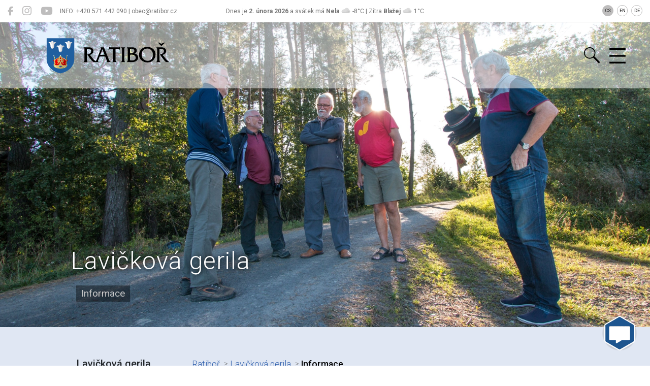

--- FILE ---
content_type: text/html; charset=utf-8
request_url: https://ratibor.cz/spol/ns-za-valasskou-pisnickou
body_size: 7322
content:
<!DOCTYPE html>
<html lang="cs">
<head>
	<meta charset="utf-8">
	<title>Lavičková gerila
				-
				Informace - Ratiboř</title>
	<link rel="preload" href="https://i.hqv.cz/?w=1920&amp;h=1080&amp;u=https%3A%2F%2Fratibor-cz.hqv.cz%2Fdata%2Fimages%2FNS%2520Za%2520vala%25C5%25A1skou%2520p%25C3%25ADsni%25C4%258Dkou%2FIMG-2613.jpeg" as="image">
	<meta property="og:image" content="https://i.hqv.cz/?w=1920&amp;h=1080&amp;u=https%3A%2F%2Fratibor-cz.hqv.cz%2Fdata%2Fimages%2FNS%2520Za%2520vala%25C5%25A1skou%2520p%25C3%25ADsni%25C4%258Dkou%2FIMG-2613.jpeg">
	<meta name="viewport" content="width=device-width, initial-scale=1.0">


	<link rel="apple-touch-icon" sizes="180x180" href="https://ratibor-cz.hqv.cz/favicon/apple-touch-icon.png">
	<link rel="icon" type="image/png" sizes="32x32" href="https://ratibor-cz.hqv.cz/favicon/favicon-32x32.png">
	<link rel="icon" type="image/png" sizes="16x16" href="https://ratibor-cz.hqv.cz/favicon/favicon-16x16.png">
	<link rel="mask-icon" href="https://ratibor-cz.hqv.cz/favicon/safari-pinned-tab.svg" color="#5bbad5">
	<link rel="shortcut icon" href="https://ratibor-cz.hqv.cz/favicon/favicon.ico">
	<meta name="msapplication-TileColor" content="#da532c">
	<meta name="msapplication-config" content="https://ratibor-cz.hqv.cz/favicon/browserconfig.xml">
	<meta name="theme-color" content="#ffffff">
	<meta name="apple-itunes-app" content="app-id=1550292381, app-argument=https://ratibor.cz/spol/ns-za-valasskou-pisnickou">

	<link rel="alternate" type="application/feed+json" title="Příspěvky" href="/feed/post.json">
	<link rel="alternate" type="application/feed+json" title="Aktuality" href="/feed/news.json">
	<link rel="alternate" type="application/feed+json" title="Úřední deska" href="/feed/desk.json">

	<link href="https://fonts.googleapis.com/css?family=Roboto:300,300i,400,400i,500,700&amp;subset=latin-ext" rel="stylesheet">

	<script src="https://code.jquery.com/jquery-3.6.3.min.js"></script>

	<link rel="stylesheet" href="https://fastly.jsdelivr.net/npm/bootstrap@4.6/dist/css/bootstrap.min.css">
	<script src="https://fastly.jsdelivr.net/npm/bootstrap@4.6/dist/js/bootstrap.bundle.min.js"></script>

	<script src="https://fastly.jsdelivr.net/gh/thebird/Swipe@2.0/swipe.js"></script>
	<script src="/theme/base/js/eventSlider.js"></script>

	<link rel="stylesheet" href="https://fastly.jsdelivr.net/npm/swiper@6.5/swiper-bundle.min.css">
	<script src="https://fastly.jsdelivr.net/npm/swiper@6.5/swiper-bundle.min.js"></script>

	<script src="https://fastly.jsdelivr.net/npm/nette-forms@3/src/assets/netteForms.min.js"></script>
	<script src="https://fastly.jsdelivr.net/npm/nette.ajax.js@2.3/nette.ajax.js"></script>

	<link rel="stylesheet" href="https://fastly.jsdelivr.net/npm/@fortawesome/fontawesome-free@6/css/all.min.css">

	<link rel="stylesheet" href="https://fastly.jsdelivr.net/npm/@mdi/font@7/css/materialdesignicons.min.css">

	<link rel="stylesheet" href="https://fastly.jsdelivr.net/npm/lightbox2@2.11/dist/css/lightbox.min.css">
	<script src="https://fastly.jsdelivr.net/npm/lightbox2@2.11/dist/js/lightbox.min.js"></script>

	<link rel="stylesheet" href="https://fastly.jsdelivr.net/npm/lightgallery@1.6/dist/css/lightgallery.min.css">
	<script src="https://fastly.jsdelivr.net/npm/lightgallery@1.6/dist/js/lightgallery-all.min.js"></script>

	<link href="/theme/base/css/styles.css?123" rel="stylesheet" type="text/css">
	<script src="/theme/base/js/scripts.js?123"></script>

	<style>
		.section-content-main-text ul li:before {
			background-image: url(https\:\/\/ratibor-cz\.hqv\.cz\/data\/images\/Ratibo\%C5\%99\/Ratibor-odrazka\.svg);
		}
	</style>
	<style>#module-videonews h2,
#module-newspaper h2 {
   color: white;
}</style>

	<script>
//  var chat = localStorage.getItem('chat');
//  if (chat) {
(function(d, uid, t) {
    var s = d.createElement('script');
    s.src = 'https://ai-chat.obecni.net/widget/' + uid + '/' + t + '.js';
    var h = d.getElementsByTagName('head')[0]; 
    h.appendChild(s);
})(document, '2fb61872-1699-472e-bc23-bb890a13f9d6', 'light');
//  }
  if (document.location.search === '?chat=1') {
    localStorage.setItem('chat', true);
    document.location = '/';
  }
</script>


	<script async src="https://www.googletagmanager.com/gtag/js?id=UA-152733180-1"></script>
	<script>
	  window.dataLayer = window.dataLayer || [];
	  function gtag(){ dataLayer.push(arguments); }
	  gtag('js', new Date());
	  gtag('config', "UA-152733180-1");
	</script>
</head>
<body>


	<div id="blind" class="d-none d-md-block">
		<ul>
			<li><a href="#menu">Hlavní nabídka a vybrané odkazy</a></li>
			<li><a href="#cnt">Hlavní obsah</a></li>
		</ul>
	</div>

	<div id="info-strip">
		<div class="container-fluid">
			<div class="row no-gutters">
				<div class="col-9 order-1 col-md-4 order-md-0">
					<div class="info-social float-left">
						
						<a href="https://www.facebook.com/obec.ratibor/" target="_blank" aria-label="Ratiboř na Facebooku" title="Ratiboř na Facebooku"><i class="fab fa-facebook-f"></i></a>
						
						<a href="https://www.instagram.com/obecratibor/" target="_blank" aria-label="Ratiboř na Instagramu" title="Ratiboř na Instagramu"><i class="fab fa-instagram"></i></a>
						
						<a href="https://www.youtube.com/channel/UCk-myMXclHDhPjeII-XSU0w" target="_blank" aria-label="Ratiboř na YouTube" title="Ratiboř na YouTube"><i class="fab fa-youtube"></i></a>
					</div>
					<div class="info-contact">
						INFO: +420 571 442 090 | obec@ratibor.cz
					</div>
				</div>
				<div class="col-12 order-0 col-md-4 order-md-1 text-center">
					Dnes je <strong>2. února 2026</strong> a svátek má <strong>Nela</strong>
					<img src="https://assets.hqv.cz/weathericon/svg/cloudy.svg" class="weathericon" alt=""> -8&deg;C
					| Zítra <strong>Blažej</strong> <img src="https://assets.hqv.cz/weathericon/svg/cloudy.svg" class="weathericon" alt=""> 1&deg;C
				</div>
				<div class="col-3 order-2 col-md-4 order-md-2">
					<div class="info-langs float-right">
						<a href="/spol/ns-za-valasskou-pisnickou" class="active">CS</a>
						<a href="/en/spol/ns-za-valasskou-pisnickou">EN</a>
						<a href="/de/spol/ns-za-valasskou-pisnickou">DE</a>
					</div>
					<div class="float-right"></div>
				</div>
			</div>
		</div>
	</div>

	<header class="header">


		<div class="container">
			<a href="/" class="header-logo">
				<h1 class="sr-only">Ratiboř</h1>
				<img src="https://ratibor-cz.hqv.cz/data/images/Ratibo%C5%99/Ratibor-logo-hlavni.svg" alt="Ratiboř">
			</a>
			<div class="header-right">
				<form action="/hledat" class="header-search">
					<input type="search" name="q" placeholder="Hledaný výraz" minlength="3">
				</form>
				<div class="header-burger">
					<a href="#" data-toggle="top-menu" title="Menu" id="menu">&nbsp;</a>
	<div class="sidebar">
		<nav>
	<ul>


		<li>
			<a href="#">
				<i class="far fa-building"></i>
				Obecní úřad
			</a>
			<ul>
				<li>
					<a href="/obec/czechpoint">CzechPoint</a>
				</li>
				<li>
					<a href="/obec/kontakty">Kontakty</a>
				</li>
				<li>
					<a href="/obec/e-podatelna">E-podatelna</a>
				</li>
				<li>
					<a href="/obec/poplatky">Poplatky</a>
				</li>
				<li>
					<a href="/obec/zastupitelstvo">Zastupitelstvo</a>
				</li>
				<li>
					<a href="/obec/povinne-informace-o-obci">Povinné informace o obci</a>
				</li>
				<li>
					<a href="/obec/gdpr">GDPR</a>
				</li>
				<li>
					<a href="/obec/kroniky">Kroniky</a>
				</li>
				<li>
					<a href="/obec/uzemni-plan">Územní plán</a>
				</li>
				<li>
					<a href="/obec/strategicky-plan">Strategický plán</a>
				</li>
				<li>
					<a href="https://www.portalobce.cz/povodnovy-plan/ratibor/" target="_blank">
						Povodňový plán&emsp;<i class="small fas fa-external-link-alt"></i>
					</a>
				</li>
				<li>
					<a href="/obec/vodni-hospodarstvi">Vodní hospodářství</a>
				</li>
				<li>
					<a href="/obec/krizovy-plan">Krizový plán</a>
				</li>
				<li>
					<a href="https://sbirkapp.gov.cz/vydavatel/24bb368?ordering=6d" target="_blank">
						Vyhlášky a předpisy&emsp;<i class="small fas fa-external-link-alt"></i>
					</a>
				</li>

				<li>
					<a href="/obec/zpravodaj">Zpravodaj</a>
				</li>

				<li>
					<a href="/obec/uredni-deska">Úřední deska</a>
				</li>

				<li>
					<a href="/obec/jednani-zastupitelstva">Jednání zastupitelstva</a>
				</li>

				<li>
					<a href="/obec/projekty">Podpořené projekty</a>
				</li>

				<li>
					<a href="/obec/stitek/pripravovane-projekty">Připravované projekty</a>
				</li>

				<li>
					<a href="/obec/formulare">Formuláře</a>
				</li>

				<li>
					<a href="/obec/oznameni">Oznámení</a>
				</li>

			</ul>
		</li>



		<li>
			<a href="#">
				<i class="fas fa-info-circle"></i>
				Informace o obci
			</a>
			<ul>
				<li>
					<a href="/obec/historie-obce">Historie obce</a>
				</li>
				<li>
					<a href="/obec/historicke-foto">Historické foto</a>
				</li>
				<li>
					<a href="/obec/foto">Foto obce</a>
				</li>
				<li>
					<a href="/obec/sit-pomoci">Síť pomoci</a>
				</li>
				<li>
					<a href="https://moje.meteo-pocasi.cz/ratibor/" target="_blank">
						Meteostanice na OÚ&emsp;<i class="small fas fa-external-link-alt"></i>
					</a>
				</li>
				<li>
					<a href="https://www.virtualtravel.cz/export/ratibor/" target="_blank">
						Virtuální Ratiboř&emsp;<i class="small fas fa-external-link-alt"></i>
					</a>
				</li>
				<li>
					<a href="https://www.cezdistribuce.cz/pro-zakazniky/potrebuji-vyresit/stavajici-pripojeni/overeni-planovane-odstavky?jlTown=544787" target="_blank">
						Odstávky elektřiny ČEZ&emsp;<i class="small fas fa-external-link-alt"></i>
					</a>
				</li>
				<li>
					<a href="https://www.gobec.cz/ratibor" target="_blank">
						Geoportál GObec&emsp;<i class="small fas fa-external-link-alt"></i>
					</a>
				</li>

				<li>
					<a href="/obec/stezky">Naučné stezky</a>
				</li>

			</ul>
		</li>



		<li>
			<a href="/obec/akce-udalosti">
				<i class="far fa-calendar-alt"></i>
				Akce a události v obci
			</a>
		</li>



		<li>
			<a href="#">
				<i class="fas fa-users"></i>
				Spolky a instituce
			</a>
			<ul>
					<li>
						<a href="/spol/hasici">
							Hasiči
						</a>
					</li>
					<li>
						<a href="/spol/knihovna">
							Knihovna
						</a>
					</li>
					<li>
						<a href="/spol/materska-skola">
							Mateřská škola
						</a>
					</li>
					<li>
						<a href="/spol/zakladni-skola">
							Základní škola
						</a>
					</li>
					<li class="border-top">
						<a href="/spol/bezci">
							Běžci
						</a>
					</li>
					<li>
						<a href="/spol/budnicek">
							Budníček
						</a>
					</li>
					<li>
						<a href="/spol/cerveny-kriz">
							Červený kříž
						</a>
					</li>
					<li>
						<a href="/spol/fotbalisti">
							Fotbalisti
						</a>
					</li>
					<li>
						<a href="/spol/hokejisti">
							Hokejisti
						</a>
					</li>
					<li>
						<a href="/spol/chovatele">
							Chovatelé
						</a>
					</li>
					<li>
						<a href="/spol/klub-rodicu">
							Klub rodičů
						</a>
					</li>
					<li>
						<a href="/spol/klub-senioru">
							Klub seniorů
						</a>
					</li>
					<li class="active">
						<a href="/spol/ns-za-valasskou-pisnickou">
							Lavičková gerila
						</a>
					</li>
					<li>
						<a href="/spol/myslivci">
							Myslivci
						</a>
					</li>
					<li>
						<a href="/spol/divadelni-spolek">
							Ochotnické divadlo
						</a>
					</li>
					<li>
						<a href="/spol/ping-pong">
							Ping-pong
						</a>
					</li>
					<li>
						<a href="/spol/sbor-ceskobratrske-cirkve-evangelicke">
							Sbor ČCE
						</a>
					</li>
					<li>
						<a href="/spol/sebeobrana-jiu-jitsu">
							Sebeobrana Jiu Jitsu
						</a>
					</li>
					<li>
						<a href="/spol/sestka-skauti">
							Šestka – Skauti
						</a>
					</li>
					<li>
						<a href="/spol/kosiska">
							Valašský soubor KOSISKA
						</a>
					</li>
					<li>
						<a href="/spol/vojenske-muzeum">
							Vojenské muzeum
						</a>
					</li>
					<li>
						<a href="/spol/volisaci">
							Volejbalisti
						</a>
					</li>
					<li>
						<a href="/spol/zahradkari">
							Zahrádkáři
						</a>
					</li>
					<li>
						<a href="/spol/zapomenute-osudy">
							Zapomenuté osudy
						</a>
					</li>
					<li>
						<a href="/spol/b-art">
							ZUŠ B-Art
						</a>
					</li>
					<li>
						<a href="/spol/zus-morava">
							ZUŠ Morava
						</a>
					</li>
					<li>
						<a href="/spol/zvonky-dobre-zpravy">
							Zvonky Dobré zprávy
						</a>
					</li>
			</ul>
		</li>



		<li>
			<a href="#">
				<i class="fas fa-briefcase"></i>
				Firmy a služby v obci
			</a>
			<ul>
					<li>
						<a href="/spol/informacni-centrum">
							íčko
						</a>
					</li>
					<li>
						<a href="https://muj.valachnet.cz" target="_blank">
							Kabelová TV a Internet&emsp;<i class="small fas fa-external-link-alt"></i>
						</a>
					</li>
					<li>
						<a href="/spol/komunitni-centrum">
							Komunitní centrum
						</a>
					</li>
					<li>
						<a href="/spol/odpadovy-system">
							Odpadový systém
						</a>
					</li>
					<li>
						<a href="/spol/ceska-posta">
							Pošta Partner
						</a>
					</li>
					<li>
						<a href="/spol/stacionar-magnolia">
							Stacionář Magnolia
						</a>
					</li>
					<li>
						<a href="/spol/svazarm">
							Svazarm
						</a>
					</li>
					<li>
						<a href="/spol/taboriste-ymca">
							Tábořiště YMCA
						</a>
					</li>
					<li>
						<a href="/spol/telocvicna">
							Tělocvična
						</a>
					</li>
					<li>
						<a href="/spol/zdravotni-stredisko">
							Zdravotní středisko
						</a>
					</li>
					<li>
						<a href="https://www.zdmirratibor.cz" target="_blank">
							Zemědělské družstvo MÍR&emsp;<i class="small fas fa-external-link-alt"></i>
						</a>
					</li>
			</ul>
		</li>



		<li>
			<a href="/obec/videa">
				<i class="far fa-play-circle"></i>
				Videa
			</a>
		</li>



		<li>
			<a href="/obec/fotogalerie">
				<i class="far fa-images"></i>
				Fotogalerie
			</a>
		</li>


	</ul>
		</nav>
	</div>
<script>
	$('nav .active').parents('li').addClass('active');
</script>
				</div>
			</div>
		</div>


	</header>
	<main>

		<section class="headline" style="background-image: url(https\:\/\/i\.hqv\.cz\/\?w\=1920\&amp;h\=1080\&amp;u\=https\%3A\%2F\%2Fratibor-cz\.hqv\.cz\%2Fdata\%2Fimages\%2FNS\%2520Za\%2520vala\%25C5\%25A1skou\%2520p\%25C3\%25ADsni\%25C4\%258Dkou\%2FIMG-2613\.jpeg);">
			<div class="headline-inner">
				<h2>Lavičková gerila</h2>
				<span class="d-none">-</span>
				<div class="p">Informace</div>
			</div>
			<a href="#cnt" class="scroll-down" role="button" aria-label="Posunout se na obsah" aria-disabled="false"></a>
		</section>

		<section class="section-content" id="cnt">
			<div class="container">
				<div class="row">
					<div class="col-md-3">
	<h3 class="org-menu-title text-center h5">Lavičková gerila</h3>
	<div class="org-menu nav nav-pills flex-column ">
					<a href="/spol/ns-za-valasskou-pisnickou#cnt" class="nav-link active">
						Informace
					</a>
				<a href="/spol/ns-za-valasskou-pisnickou/novinky#cnt" class="nav-link">
					Novinky
				</a>
	</div>
					</div>
					<div class="col-md-9">
						<ul class="breadcrumb">
							<li>
								<a href="/">Ratiboř</a>
							</li>
							<li>
								<a href="/spol/ns-za-valasskou-pisnickou">Lavičková gerila</a>
							</li>
							<li>
								Informace
							</li>
						</ul>

						<div class="section-content-main-text">
							<h2 class="sr-only">Nadpis článku</h2>
							<p class="perex">
								Zajděte posedět, spočinout si, zanotovat, načerpat energii a sílu z krásného pohledu nejen na naši Ratiboř…
							</p>
							<div>
								<h6>Lavičky&hellip;</h6>

<p>Z &bdquo;laviček&ldquo;, jak se obecně nazývá akce Okolo Ratiboře za valašskou písničkou, se stal překvapivý fenomén. Návštěvnost jednotlivých míst je, podle zápisů v pamětních denících, nečekaná, na facebooku obce se objevují fotky a popisy výprav od lavičky k lavičce. Již tady máme první tři turistky, které během 5 hodin obešly všech 18 míst. Jakýmsi zkušebním broukem byla akce úzkého kruhu rodičů s dětmi nazvaná S pravěkými dinosaury za pokladem, kde si některé lavičky zahrály roli orientačního bodu a byly součástí indicií k určení dalšího dílčího cíle.</p>

<p>Ke dnešnímu dni (15. 12. 2020) jsou všechna zamýšlená vyhlídková místa osazena lavičkami a sloupky se schránkami, v kterých je pamětní deník a notový záznam s textem jedné nebo dvou valašských písniček. Záměrem, který z koronavirových důvodů zatím nevyšel, je tyto písničky nazpívat ratibořskými Kosáčky a čela jednotlivých schránek opatřit QR kódy. Při načtení tohoto QR kódu přechytralým telefonem by se měla na jeho displeji objevit a přehrát valašská písnička, v písemné podobě uložená ve schránce.</p>

<p>Systém by mohl poskytnout i další informace, proto bychom chtěli při této příležitosti vyzvat čtenáře, pokud někoho napadne další využití jak soustavy laviček, tak chystaného systému QR kódů napište nám na e-mailovou adresu: <a href="mailto:lavicky@ratibor.cz?subject=Lavi%C4%8Dky%20%E2%80%93%20dotaz">lavicky@ratibor.cz</a></p>

<p><strong>Považujeme za nutné na tomto místě zdůraznit, že by vybudování systému laviček bylo mnohem pracnější a trvalo by výrazně déle, nebýt pomoci vedení a zaměstnanců obce Ratiboř. Děkujeme!</strong></p>

<p>Za &bdquo;Lavičkovou gerilu&ldquo;<br />
<strong>Janek Janíček, Staňa Haša, Olda Matula, Libor Sošťák a Vlastík Škarpa</strong></p>

<h6>Lavičky aneb okolo Ratiboře za valašskou písničkou</h6>

<p>V Ratiboři a jejím nejbližším okolí je několik míst, na kterých je radost se zastavit, vydechnout a okem spočinout na tom, co nám příroda a činnost lidí nabízí k pokochání, poznání či vzpomínání. Bylo naší snahou tato místa najít a vybavit je lavičkami vybízejícími k usednutí. Bonusem pro každé takové místo je symbolický kovový sloupek se schránkou, která obsahuje pamětní knížku s popisem místa a písničkou, kterou si můžete zazpívat. Vybraných míst je celkem 18 a každá lavička má svého patrona.</p>

<p><a href="https://www.mapy.cz/s/hucovusobu" target="_blank"><img alt="" src="https://ratibor-cz.hqv.cz/data/images/NS%20Za%20vala%C5%A1skou%20p%C3%ADsni%C4%8Dkou/Lavicky-mapa-mala1920x1400px.jpeg" /></a><strong>1&nbsp;</strong>&ndash; U Baroňů (vedle OÚ Ratiboř),&nbsp;<strong>2&nbsp;</strong>&ndash; Nad Zemany,&nbsp;<strong>3&nbsp;</strong>&ndash; Pod Kosisky,&nbsp;<strong>4</strong> &ndash; Na Kosiskách,&nbsp;<strong>5&nbsp;</strong>&ndash; Nad Nepeklovem,&nbsp;<strong>6&nbsp;</strong>&ndash; Nad Obecnicama,&nbsp;<strong>7&nbsp;</strong>&ndash; U rozcestí v Kobelném,&nbsp;<strong>8&nbsp;</strong>&ndash; Nad Dolinků,&nbsp;<strong>9&nbsp;</strong>&ndash; Nad Poláškama,&nbsp;<strong>10&nbsp;</strong>&ndash; Na Monte Grapu,&nbsp;<strong>11&nbsp;</strong>&ndash; Nad vysílačem,&nbsp;<strong>12&nbsp;</strong>&ndash; Nad Borčím,&nbsp;<strong>13&nbsp;</strong>&ndash; Na pasece u Hynků,&nbsp;<strong>14&nbsp;</strong>&ndash; U tří smrků (Borčí),&nbsp;<strong>15&nbsp;</strong>&ndash; U dubu,&nbsp;<strong>16&nbsp;</strong>&ndash; U soutoku Ratibořky s Bečvou,&nbsp;<strong>17&nbsp;</strong>&ndash; Nad Zbrankovým kopcem,&nbsp;<strong>18&nbsp;</strong>&ndash; Nad Červenýma</p>

<p>Umístění všech laviček si můžete zobrazit přímo na webu <a href="https://www.mapy.cz/s/hucovusobu" target="_blank">mapy.cz</a> nebo si můžete stáhnout mapku v PDF souboru pro tisk z webu <a href="http://ns.ratibor.cz" target="_blank">ns.ratibor.cz</a></p>

<p><a class="btn btn-success" href="https://www.mapy.cz/s/hucovusobu" target="_blank">Umístění laviček &ndash; mapy.cz</a></p>

<p>Dotazy, náměty a připomínky posílejte na e-mail: <a href="mailto:lavicky@ratibor.cz?subject=Lavi%C4%8Dky%20%E2%80%93%20dotaz">lavicky@ratibor.cz</a></p>

							</div>
						</div>

					</div>
				</div>
			</div>
		</section>

	</main>
	<section class="follow-section" style="background-image: url(https\:\/\/i\.hqv\.cz\/\?w\=1920\&amp;h\=1080\&amp;u\=https\%3A\%2F\%2Fratibor-cz\.hqv\.cz\%2Fdata\%2Fimages\%2FRatibo\%25C5\%2599\%2Fsocial-back\.jpg);">
		<div class="container">
			<div class="title">
				<h2>
					Sledujte nás i na sociálních sítích
				</h2>
			</div>
			<div class="follow-items">
				<a href="https://www.facebook.com/obec.ratibor/" class="follow-item" target="_blank">
					<img src="/theme/base/images/icofb.png" alt=""> Ratiboř na Facebooku
				</a>
				<a href="https://www.instagram.com/obecratibor/" class="follow-item" target="_blank">
					<img src="/theme/base/images/icoig.png" alt=""> Ratiboř na Instagramu
				</a>
				<a href="https://www.youtube.com/channel/UCk-myMXclHDhPjeII-XSU0w" class="follow-item" target="_blank">
					<img src="/theme/base/images/icoyt.svg" alt=""> Ratiboř na YouTube
				</a>
			</div>
			<div class="copyright-info">
				&copy; 2026 Obec <strong>Ratiboř</strong>
				| <a href="mailto:obec@ratibor.cz">obec@ratibor.cz</a>
				| <a href="tel:+420 571 442 090">+420 571 442 090</a>
				<br>
				<strong>Ratiboř 75, 756 21 Ratiboř</strong>
				| IČO: <strong>00304263</strong>
				| DIČ: <strong>CZ00304263</strong>
				| Datová schránka: <strong>24bb368</strong>
				<br>
				<a href="/o-webu">Prohlášení o přístupnosti</a>
				| Použití obsahu bez svolení autora zakázáno
				| Vytvořil <a href="https://www.digiregion.cz/" target="_blank">Digiregion</a>
			</div>
		</div>
	</section>
	<footer class="footer">
		<p><a href="https://www.czechtourism.com" target="_blank"><img alt="" src="https://ratibor-cz.hqv.cz/data/images/loga/CzechRepublic-logo.svg" style="width: 173px; height: 34px;" /></a><a href="https://www.vychodni-morava.cz/" target="_blank"><img alt="" src="https://ratibor-cz.hqv.cz/data/images/loga/VM-logo.svg" style="width: 108px; height: 60px;" /></a><a href="https://visit-valassko.cz/" target="_blank"><img alt="Valašsko" src="https://ratibor-cz.hqv.cz/data/images/loga/Valassko-logo-new.svg" style="width: 150px; height: 30px;" /></a><a href="https://www.kr-zlinsky.cz/" target="_blank"><img alt="" src="https://ratibor-cz.hqv.cz/data/images/loga/ZK-logo-NOVE.svg" style="width: 157px; height: 46px;" /></a><a href="https://www.smscr.cz/#" target="_blank"><img alt="" src="https://ratibor-cz.hqv.cz/data/images/loga/SMS-CR-logotyp.svg" style="width: 119px; height: 70px;" /></a><a href="https://www.mikroregionsv.cz/" target="_blank"><img alt="" src="https://ratibor-cz.hqv.cz/data/images/loga/MRSV-logo.svg" style="width: 112px; height: 60px;" /></a><a href="http://masstrednivsetinsko.cz/" target="_blank"><img alt="" src="https://ratibor-cz.hqv.cz/data/images/loga/MAS-logo.svg" style="width: 114px; height: 60px;" /></a><a href="https://mmr.cz" target="_blank"><img alt="" src="https://ratibor-cz.hqv.cz/data/images/loga/MMR-logo.svg" style="width: 188px; height: 40px;" /></a><a href="https://www.kudyznudy.cz" target="_blank"><img alt="" src="https://ratibor-cz.hqv.cz/data/images/loga/Kudy-z-nudy-logo.svg" style="height: 34px;" /></a></p>

	</footer>

	<script>
		lightbox.option({
			albumLabel: "Fotografie %1 z %2"
		});
	</script>

	<script src="https://www.google.com/recaptcha/api.js?render=explicit"></script>
	<script src="/theme/base/js/invisibleRecaptcha.js"></script>

	

	<div id="hledat">
		<button type="button" class="close" aria-label="Zavřít hledání">
			<span aria-hidden="true">&times;</span>
		</button>
		<div class="text-center pt-5">
			<img src="https://ratibor-cz.hqv.cz/data/images/Ratibo%C5%99/Ratibor-logo-hlavni.svg" alt="">
		</div>
		<div class="container">
			<form action="/hledat">
				<div class="input-group input-group-lg">
					<input type="search" class="form-control" name="q" placeholder="Hledaný výraz" minlength="3" id="hledat-q" aria-label="Hledaný výraz" aria-describedby="search-submit">
					<div class="input-group-append">
						<button class="btn btn-outline-primary" id="search-submit"><i class="fa-solid fa-magnifying-glass"></i> Hledat</button>
					</div>
				</div>
			</form>
		</div>
	</div>

</body>
</html>


--- FILE ---
content_type: text/css;charset=UTF-8
request_url: https://ai-chat.obecni.net/widget/2fb61872-1699-472e-bc23-bb890a13f9d6.css
body_size: 12065
content:
@charset "UTF-8";.AIChat[data-theme="light"]{--circle-bg-color:#1d558f;--circle-icon-color:#ffffff;--header-bg-color:#205f9f;--header-text-color:#ffffff;--close-color:#ffffff;--background-color:#ffffff;--background-bubble-color:#e9e9e9;--text-color:#000000;--text-bubble-color:#000000;--link-color:#205f9f;--input-bg-color:#ffffff;--input-text-color:#000000;--button-bg-color:#205f9f;--button-text-color:#ffffff;--border:1px solid #f3f3f3;--border-radius:15px}.AIChat[data-theme="dark"]{--circle-bg-color:#205f9f;--circle-icon-color:#191c1f;--header-bg-color:#205f9f;--header-text-color:#ffffff;--close-color:#ffffff;--background-color:#222529;--background-bubble-color:#191c1f;--text-color:#ffffff;--text-bubble-color:#ffffff;--link-color:#205f9f;--input-bg-color:#191c1f;--input-text-color:#f0f0f0;--button-bg-color:#205f9f;--button-text-color:#ffffff;--border:1px solid #2e2e2e;--border-radius:10px}.AIChat{position:fixed;max-width:calc(100% - 40px);bottom:0;right:0;font-family:system-ui,-apple-system,"Segoe UI",Roboto,"Helvetica Neue","Noto Sans","Liberation Sans",Arial,sans-serif,"Apple Color Emoji","Segoe UI Emoji","Segoe UI Symbol","Noto Color Emoji";z-index:1000;text-shadow:none}@media (max-width:450px){.AIChat-scrollLock{overflow:hidden;margin:0;height:100%}}.AIChat-circle{position:absolute;bottom:30px;right:30px;display:flex;justify-content:center;align-items:center;width:60px;height:68px;cursor:pointer}.AIChat-circle-bubble{position:absolute;display:flex;align-items:center;justify-content:center;text-align:center;border-radius:1rem;padding:6px 16px;top:-100px;right:0;width:240px;height:61px;color:var(--text-color);transition:transform 0.5s ease;transform-origin:80% 100%}.AIChat-circle-bubble.hide{transform:scale(0)}.AIChat-circle-bubble svg{position:absolute;width:100%!important;height:auto!important;z-index:-1;left:0;top:0}.AIChat-circle-bubble svg path{fill:var(--circle-bg-color)!important}.AIChat-circle-bubble svg .st0{fill:var(--circle-icon-color)!important;opacity:.8}.AIChat-circle-icon{position:absolute;width:100%;height:100%;bottom:-34px;animation:none;transition:transform 0.5s ease}.AIChat-circle-icon svg .st0{fill:var(--circle-icon-color)}.AIChat-circle-icon svg .st1{fill:var(--circle-bg-color)}.AIChat-circle-icon:after,.AIChat-circle-icon:before{content:"";position:absolute;z-index:-1;top:50%;left:50%;width:60px;height:60px;background-color:rgb(125 125 125 / .7);border-radius:50%;transform:translate(-50%,-50%) scale(0);opacity:0}.AIChat-circle-icon:after{animation:AIChat-ripple 3s linear infinite}.AIChat-circle-icon:before{animation:AIChat-ripple 3s linear infinite;animation-delay:5s}.AIChat-circle.goOut .AIChat-circle-bubble{display:none!important}.AIChat-circle.goOut .AIChat-circle-icon{animation:AIChat-rollAway 1s linear forwards}.AIChat-circle.goIn .AIChat-circle-icon{animation:AIChat-rollBack 1s linear forwards}.AIChat-container{position:fixed;top:0;right:0;bottom:0;width:450px;max-width:100%;height:100%;transform:translateX(100%);display:flex;flex-wrap:wrap;justify-content:space-between;flex-direction:row;transition:transform 0.5s ease;overflow-y:scroll;padding:0 16px;scroll-behavior:smooth;scrollbar-width:none;-ms-overflow-style:none;background:linear-gradient(to left,rgb(0 0 0 / .9) 0%,rgb(0 0 0 / .5) 100%)}.AIChat-container:-webkit-scrollbar{display:none}.AIChat-container.goOut{transform:translateX(100%)}.AIChat-container.goIn{transform:translateX(0%)}@media (max-width:450px){.AIChat-container{width:100%;background:linear-gradient(to left,rgb(0 0 0 / .95) 0%,rgb(0 0 0 / .75) 100%)}}.AIChat-header{position:sticky;top:16px;width:100%;display:flex;column-gap:7px;justify-content:flex-end;z-index:1}.AIChat.recording .AIChat-header{opacity:.2}.AIChat-btn{position:relative;width:40px;min-width:40px;height:40px;border-top-right-radius:20px;border-bottom-right-radius:20px;transition:width 0.5s ease;cursor:pointer}.AIChat-btn svg{width:100%;height:100%;fill:#fff}.AIChat-btn:hover .AIChat-tooltip{opacity:1}.AIChat-btn:hover .AIChat-animation{transform:rotate(-360deg)}.AIChat-animation{display:flex;width:40px;height:40px;padding:10px;border-radius:50%;position:absolute;right:0;top:0;background-color:var(--header-bg-color);transition:transform 0.5s ease}.AIChat-tooltip{position:absolute;top:7px;right:0;margin-right:30px;width:max-content;height:28px;font-weight:700;background-color:#fff;color:#000;padding:5px 20px 5px 10px;border-radius:5px;border:1px solid gray;font-size:12px;opacity:0;transition:opacity 0.5s ease;pointer-events:none}.AIChat-messages{margin:80px 0 16px 0;flex:2;display:flex;flex-wrap:wrap;justify-content:flex-end}.AIChat-messages--avatar{position:absolute;top:-24px;left:-24px;width:50px;height:50px;z-index:1;border:0}.AIChat-messages--avatar img{position:absolute;top:0;left:0;width:48px;height:48px}.AIChat-messages--message{position:relative;display:block;background-color:rgb(255 255 255 / .1);border:1px solid rgb(255 255 255 / .2);padding:10px;border-radius:15px;margin:0 0 16px 25px}.AIChat-messages--message--ai{width:100%}.AIChat-messages--message--user{width:80%;margin-left:auto;background-color:rgb(0 0 0 / .1);border:1px solid rgb(0 0 0 / .2)}.AIChat-messages--message--user .AIChat-messages--text{background-color:rgb(0 0 0 / .5);color:#fff}.AIChat-messages--message--link{background-color:rgb(10 84 193 / .1);border:1px solid rgb(10 84 193 / .2);width:calc(100% - 40px);margin-left:auto;padding:5px;margin-top:-5px}.AIChat-messages--message--link:before{content:"";position:absolute;top:6px;left:-30px;background-color:rgb(255 255 255 / .8);outline:5px solid rgb(10 84 193 / .1);width:25px;height:25px;border-radius:50%;z-index:1;background-image:url('data:image/svg+xml;utf8,<svg xmlns="http://www.w3.org/2000/svg" viewBox="0 0 640 512"><path d="M579.8 267.7c56.5-56.5 56.5-148 0-204.5c-50-50-128.8-56.5-186.3-15.4l-1.6 1.1c-14.4 10.3-17.7 30.3-7.4 44.6s30.3 17.7 44.6 7.4l1.6-1.1c32.1-22.9 76-19.3 103.8 8.6c31.5 31.5 31.5 82.5 0 114L422.3 334.8c-31.5 31.5-82.5 31.5-114 0c-27.9-27.9-31.5-71.8-8.6-103.8l1.1-1.6c10.3-14.4 6.9-34.4-7.4-44.6s-34.4-6.9-44.6 7.4l-1.1 1.6C206.5 251.2 213 330 263 380c56.5 56.5 148 56.5 204.5 0L579.8 267.7zM60.2 244.3c-56.5 56.5-56.5 148 0 204.5c50 50 128.8 56.5 186.3 15.4l1.6-1.1c14.4-10.3 17.7-30.3 7.4-44.6s-30.3-17.7-44.6-7.4l-1.6 1.1c-32.1 22.9-76 19.3-103.8-8.6C74 372 74 321 105.5 289.5L217.7 177.2c31.5-31.5 82.5-31.5 114 0c27.9 27.9 31.5 71.8 8.6 103.9l-1.1 1.6c-10.3 14.4-6.9 34.4 7.4 44.6s34.4 6.9 44.6-7.4l1.1-1.6C433.5 260.8 427 182 377 132c-56.5-56.5-148-56.5-204.5 0L60.2 244.3z"/></svg>');background-size:65%;background-repeat:no-repeat;background-position:center}.AIChat-messages--message--link .AIChat-messages--text{font-size:13px;padding:5px 16px 5px 16px;text-decoration:none!important;word-break:break-all}.AIChat-messages--message--link .AIChat-messages--text:hover{background-color:rgb(10 84 193 / .8);color:#fff}.AIChat-messages--message--question{background-color:rgb(10 84 193 / .1);border:1px solid rgb(10 84 193 / .2);width:calc(50% - 25px);padding:5px;margin-bottom:8px;margin-left:8px}.AIChat-messages--message--question .AIChat-messages--text{height:100%;font-size:13px;padding:8px;cursor:pointer;display:flex;align-items:center;text-align:center;justify-content:center}.AIChat-messages--message--question .AIChat-messages--text:hover{background-color:var(--link-color);color:#fff}.AIChat-messages--head{padding:8px;font-size:16px;font-weight:700;display:flex;text-align:center;align-items:center;border-radius:10px;background-color:var(--link-color);height:100%;color:#fff}.AIChat-messages--text{position:relative;display:block;overflow:visible;height:100%;font-size:16px;color:var(--text-color);border-radius:10px;padding:8px 16px 8px 16px;background-color:rgb(255 255 255 / .8)}.AIChat-messages--text pre{word-wrap:break-word;font-family:system-ui,-apple-system,"Segoe UI",Roboto,"Helvetica Neue","Noto Sans","Liberation Sans",Arial,sans-serif,"Apple Color Emoji","Segoe UI Emoji","Segoe UI Symbol","Noto Color Emoji";white-space:pre-wrap;white-space:-moz-pre-wrap;white-space:-pre-wrap;white-space:-o-pre-wrap;word-wrap:break-word;overflow:visible;margin-bottom:0}.AIChat-messages--text p{margin-bottom:0}.AIChat-messages--text ul{list-style:none;margin:16px 0 8px 0;padding:0}.AIChat-messages--text ul li{position:relative;padding-left:25px;margin-bottom:8px}.AIChat-messages--text ul li:before{content:"➡️";position:absolute;left:0;top:6px;font-size:13px;line-height:1;margin-right:10px}.AIChat-messages--text button{background:#fff0;border:0;width:100%}.AIChat-messages--text a,.AIChat-messages--text button{display:inline-block;text-decoration:none!important;color:var(--link-color)}.AIChat-messages--text a:hover,.AIChat-messages--text button:hover{text-decoration:none!important}.AIChat.recording .AIChat-messages{opacity:.2}.AIChat-form{display:flex;justify-content:space-between;align-items:center;position:sticky;bottom:35px;right:0;width:100%;height:40px;z-index:2;column-gap:5px}.AIChat-form input{padding:5px 10px;margin:0;border:none;border-radius:10px;border-bottom:1px solid #dee2e6;background-color:var(--input-bg-color);color:var(--input-text-color);width:100%;font-family:system-ui,-apple-system,"Segoe UI",Roboto,"Helvetica Neue","Noto Sans","Liberation Sans",Arial,sans-serif,"Apple Color Emoji","Segoe UI Emoji","Segoe UI Symbol","Noto Color Emoji";font-size:16px}.AIChat-form input:disabled{cursor:wait}.AIChat-form input:focus{outline:none;box-shadow:none}.AIChat-form button{padding:8px;margin:0;border:none;background-color:var(--button-bg-color);color:var(--button-text-color);border-radius:50%;cursor:pointer;width:40px;height:40px;font-family:system-ui,-apple-system,"Segoe UI",Roboto,"Helvetica Neue","Noto Sans","Liberation Sans",Arial,sans-serif,"Apple Color Emoji","Segoe UI Emoji","Segoe UI Symbol","Noto Color Emoji";font-size:16px}.AIChat-form button:disabled{cursor:wait}.AIChat-form button svg{position:relative;fill:var(--button-text-color);width:95%;height:95%}.AIChat.recording .AIChat-form input{opacity:0}.AIChat.recording .AIChat-form .AIChat-send{opacity:0}.AIChat.recording .AIChat-mic-text0{display:none}.AIChat.recording .AIChat-mic-text1{display:inline-block}.AIChat-mic-text1{display:none}.AIChat-copy{position:sticky;bottom:5px;right:0;width:100%;text-align:center;font-size:14px;padding:2px;color:#dee2e6}.AIChat-copy a{color:#dee2e6;text-decoration:none!important}.AIChat-copy a:hover{color:#dee2e6;text-decoration:none!important}.AIChat.recording .AIChat-copy{opacity:.2}.AIChat-loader{width:fit-content;margin:32px auto;color:#fff}.AIChat-loader:before{content:"";display:inline-block;position:relative;width:50px;height:20px;margin-right:1rem;aspect-ratio:2;--_g:no-repeat radial-gradient(circle closest-side, #ffffff 90%, #ffffff00);background:var(--_g) 0% 50%,var(--_g) 50% 50%,var(--_g) 100% 50%;background-size:calc(100%/3 - 3px) 50%;background-repeat:no-repeat;animation:AIChat-loader 1s infinite linear}.AIChat-fullscreen{position:absolute;right:0;bottom:0;width:100vw;height:100vh;background-color:rgb(0 0 0 / .9);display:flex;flex-direction:column;justify-content:center;align-items:center;transition:opacity 0.5s ease,visibility 0.5s ease;opacity:1;visibility:visible}.AIChat-fullscreen.hidden{opacity:0;visibility:hidden}.AIChat-fullscreen-notice{color:#fff;margin:1rem}.d-none{display:none}@keyframes AIChat-loader{20%{background-position:0% 0%,50% 50%,100% 50%}40%{background-position:0% 100%,50% 0%,100% 50%}60%{background-position:0% 50%,50% 100%,100% 0%}80%{background-position:0% 50%,50% 50%,100% 100%}}@keyframes AIChat-ripple{0%{transform:translate(-50%,-50%) scale(0);opacity:.7}100%{transform:translate(-50%,-50%) scale(2);opacity:0}}@keyframes AIChat-rollAway{0%{transform:translateY(-50%) rotate(0deg);right:0}100%{transform:translateY(-50%) rotate(720deg);right:-218px}}@keyframes AIChat-rollBack{0%{transform:translateY(-50%) rotate(720deg);right:-218px}100%{transform:translateY(-50%) rotate(0deg);right:0}}

--- FILE ---
content_type: image/svg+xml
request_url: https://ratibor-cz.hqv.cz/data/images/loga/VM-logo.svg
body_size: 3948
content:
<?xml version="1.0" encoding="utf-8"?>
<!-- Generator: Adobe Illustrator 16.0.4, SVG Export Plug-In . SVG Version: 6.00 Build 0)  -->
<!DOCTYPE svg PUBLIC "-//W3C//DTD SVG 1.1//EN" "http://www.w3.org/Graphics/SVG/1.1/DTD/svg11.dtd">
<svg version="1.1" id="Layer_1" xmlns="http://www.w3.org/2000/svg" xmlns:xlink="http://www.w3.org/1999/xlink" x="0px" y="0px"
	 width="78.667px" height="44.479px" viewBox="0 0 78.667 44.479" enable-background="new 0 0 78.667 44.479" xml:space="preserve">
<g>
	<path fill="#E30613" d="M22.738,32.006c0.381-0.92,0.381-0.959,0.381-1.459h3.521c-0.441,0.221-0.64,0.619-0.64,1.24
		c0,0.219,0.019,0.48,0.059,0.74l1.241,8.98c0.159,1.381,0.339,1.781,1.079,2.383h-3.921c0.621-0.281,0.841-0.701,0.841-1.541
		c0-0.26-0.021-0.541-0.081-1.121l-1.08-8.682l-4.541,11.602c-0.96-0.799-1.219-1.141-1.679-2.219l-3.962-9.383l-1.18,8.961
		c-0.06,0.4-0.1,0.803-0.1,0.982c0,0.678,0.16,0.959,0.78,1.4h-3.301c0.641-0.621,0.92-1.322,1.101-2.662l1.16-8.541
		c0.12-0.781,0.12-0.781,0.12-1.021c0-0.48-0.161-0.74-0.699-1.119h3.519c0.02,0.24,0.041,0.279,0.221,0.699l3.881,9.162"/>
	<path fill="#E30613" d="M40.175,38.832c0,2.955-2.476,5.311-5.596,5.311c-3.151,0-5.551-2.295-5.551-5.279
		c0-1.367,0.675-2.867,1.695-3.781c1.05-0.918,2.505-1.455,3.991-1.455C37.819,33.627,40.175,35.877,40.175,38.832 M30.738,38.652
		c0,1.199,0.451,2.385,1.216,3.254c0.69,0.768,1.559,1.141,2.67,1.141c2.279,0,3.824-1.617,3.824-3.99c0-1.125-0.374-2.205-1.034-3
		c-0.735-0.885-1.679-1.336-2.805-1.336C32.359,34.721,30.738,36.371,30.738,38.652"/>
	<path fill="#E30613" d="M43.596,41.938c0,1.291,0.12,1.65,0.676,1.951h-2.867c0.557-0.287,0.676-0.66,0.676-1.951v-6.105
		c0-1.291-0.119-1.65-0.676-1.951h2.191c0.15,0,0.39,0,0.706-0.016c0.269-0.014,0.509-0.014,0.659-0.014
		c0.99,0,1.695,0.178,2.236,0.584c0.614,0.467,1.004,1.215,1.004,1.936c0,0.826-0.541,1.68-1.41,2.205
		c-0.314,0.197-0.586,0.301-1.049,0.42c2.144,2.881,3.405,4.232,4.455,4.785l0.18,0.107c-0.916,0.059-1.111,0.072-1.365,0.072
		c-0.9,0-1.352-0.281-2.387-1.5c-0.959-1.139-2.159-2.848-2.654-3.777c1.71-0.303,2.536-1.021,2.536-2.191
		c0-1.006-0.753-1.682-1.861-1.682c-0.3,0-0.585,0.029-1.05,0.121"/>
	<path fill="#E30613" d="M53.347,40.137l-0.871,2.311c-0.104,0.283-0.164,0.57-0.164,0.766c0,0.285,0.12,0.434,0.556,0.674h-2.806
		c0.705-0.449,0.914-0.734,1.41-2.039l2.671-6.676c0.12-0.301,0.179-0.525,0.179-0.691c0-0.27-0.12-0.434-0.465-0.6h2.401
		l3.226,7.967c0.479,1.244,0.733,1.604,1.425,2.039h-3.121c0.45-0.254,0.541-0.359,0.541-0.6c0-0.15-0.029-0.254-0.255-0.84
		l-0.899-2.311H53.347z M55.252,35.172l-1.543,3.975h3.074"/>
	<path fill="#E30613" d="M66.639,36.447C67,35.5,67.09,35.125,67.09,34.736c0-0.42-0.179-0.705-0.555-0.855h2.266l-4.007,10.441
		c-1.409-0.9-1.53-1.049-1.965-2.311l-2.056-5.564c-0.734-2.012-0.75-2.041-1.319-2.566h2.22c-0.015,0.074-0.015,0.121-0.015,0.166
		c0,0.195,0.135,0.674,0.345,1.244l2.491,6.781"/>
	<path fill="#E30613" d="M70.826,40.137l-0.869,2.311c-0.106,0.283-0.166,0.57-0.166,0.766c0,0.285,0.119,0.434,0.555,0.674h-2.805
		c0.705-0.449,0.914-0.734,1.41-2.039l2.67-6.676c0.121-0.301,0.181-0.525,0.181-0.691c0-0.27-0.12-0.434-0.466-0.6h2.4l3.227,7.967
		c0.48,1.244,0.734,1.604,1.425,2.039h-3.12c0.449-0.254,0.539-0.359,0.539-0.6c0-0.15-0.029-0.254-0.254-0.84l-0.9-2.311H70.826z
		 M72.731,35.172l-1.545,3.975h3.075"/>
	<path fill="#FFD100" d="M14.477,17.603c1.748,0,3.163-1.416,3.163-3.164s-1.415-3.164-3.163-3.164
		c-1.747,0-3.164,1.416-3.164,3.164S12.73,17.603,14.477,17.603"/>
	<path fill="#EE7402" d="M17.175,11.204c0.515,0.361,2.247-1.225,3.87-3.542s2.52-4.488,2.006-4.848
		c-0.515-0.361-2.249,1.226-3.871,3.543C17.558,8.672,16.661,10.843,17.175,11.204"/>
	<path fill="#00A13A" d="M6.857,25.871c0.516,0.361,2.247-1.225,3.87-3.543c1.623-2.316,2.52-4.486,2.006-4.846
		c-0.515-0.361-2.248,1.224-3.87,3.542C7.241,23.34,6.343,25.512,6.857,25.871"/>
	<path fill="#EE7402" d="M16.493,11.045c0.688,0.077,2.278-1.842,3.55-4.286c1.273-2.443,1.748-4.487,1.06-4.563
		s-2.277,1.843-3.55,4.287C16.278,8.926,15.805,10.969,16.493,11.045"/>
	<path fill="#00A13A" d="M8.378,26.537c0.688,0.074,2.277-1.844,3.55-4.287c1.273-2.445,1.747-4.489,1.06-4.565
		c-0.688-0.076-2.277,1.843-3.551,4.287C8.166,24.416,7.69,26.459,8.378,26.537"/>
	<path fill="#EE7402" d="M15.79,11.26c0.814-0.214,2.153-2.335,2.989-4.74c0.838-2.403,0.856-4.179,0.042-3.967
		s-2.152,2.335-2.988,4.739C14.995,9.696,14.976,11.472,15.79,11.26"/>
	<path fill="#00A13A" d="M10.433,26.516c0.813-0.213,2.151-2.334,2.988-4.739c0.839-2.404,0.857-4.18,0.043-3.966
		c-0.814,0.211-2.151,2.333-2.989,4.738C9.639,24.951,9.619,26.73,10.433,26.516"/>
	<path fill="#01438F" d="M13.703,10.346c0.617-0.12,0.68-2.468,0.14-5.245c-0.54-2.776-1.478-4.93-2.095-4.809
		c-0.617,0.119-0.679,2.468-0.14,5.244C12.148,8.312,13.085,10.466,13.703,10.346"/>
	<path fill="#D5112A" d="M17.087,27.957c0.617-0.119,0.678-2.469,0.14-5.244c-0.54-2.777-1.478-4.931-2.095-4.81
		c-0.617,0.119-0.68,2.469-0.14,5.246C15.532,25.924,16.469,28.076,17.087,27.957"/>
	<path fill="#01438F" d="M13.114,10.729c0.533-0.442,0.257-2.919-0.618-5.533c-0.874-2.612-2.013-4.374-2.546-3.933
		c-0.532,0.442-0.256,2.918,0.618,5.531C11.441,9.409,12.582,11.17,13.114,10.729"/>
	<path fill="#D5112A" d="M18.622,27.324c0.533-0.441,0.256-2.918-0.618-5.531c-0.874-2.614-2.013-4.374-2.546-3.933
		c-0.532,0.441-0.256,2.918,0.617,5.532C16.947,26.006,18.087,27.768,18.622,27.324"/>
	<path fill="#01438F" d="M12.781,11.381c0.413-0.733-0.184-3.169-1.332-5.441S9.037,2.42,8.625,3.152
		c-0.412,0.734,0.183,3.17,1.332,5.442C11.104,10.867,12.369,12.114,12.781,11.381"/>
	<path fill="#D5112A" d="M20.035,25.834c0.412-0.734-0.185-3.17-1.332-5.443c-1.149-2.271-2.413-3.52-2.826-2.787
		c-0.412,0.734,0.185,3.171,1.332,5.443C18.358,25.318,19.622,26.566,20.035,25.834"/>
	<path fill="#01438F" d="M11.21,12.092c0.377-0.503-1.151-2.288-3.413-3.985C5.536,6.409,3.396,5.439,3.019,5.941
		C2.641,6.444,4.168,8.228,6.43,9.927C8.692,11.625,10.832,12.595,11.21,12.092"/>
	<path fill="#D5112A" d="M25.526,22.891c0.377-0.502-1.15-2.288-3.412-3.985c-2.262-1.699-4.401-2.668-4.779-2.166
		c-0.377,0.503,1.15,2.288,3.412,3.986C23.009,22.424,25.148,23.395,25.526,22.891"/>
	<path fill="#01438F" d="M11.028,12.769c0.1-0.685-1.765-2.337-4.166-3.689c-2.4-1.354-4.426-1.896-4.526-1.211
		c-0.098,0.685,1.766,2.336,4.167,3.689C8.903,12.913,10.929,13.455,11.028,12.769"/>
	<path fill="#D5112A" d="M26.24,21.393c0.1-0.686-1.766-2.338-4.166-3.691c-2.4-1.353-4.426-1.896-4.526-1.21
		c-0.099,0.685,1.767,2.338,4.167,3.689C24.114,21.537,26.141,22.078,26.24,21.393"/>
	<path fill="#01438F" d="M11.219,13.478c-0.186-0.82-2.261-2.228-4.636-3.145C4.207,9.418,2.431,9.339,2.617,10.16
		s2.263,2.229,4.638,3.145S11.404,14.298,11.219,13.478"/>
	<path fill="#D5112A" d="M26.289,19.338c-0.185-0.82-2.261-2.229-4.637-3.145c-2.374-0.916-4.15-0.994-3.964-0.173
		c0.187,0.82,2.263,2.228,4.638,3.143C24.701,20.081,26.475,20.159,26.289,19.338"/>
	<path fill="#00A13A" d="M10.473,14.963c-0.055-0.626-2.384-0.934-5.202-0.688c-2.817,0.247-5.058,0.954-5.002,1.581
		c0.054,0.626,2.383,0.935,5.2,0.688C8.288,16.297,10.526,15.59,10.473,14.963"/>
	<path fill="#EE7402" d="M28.341,13.44c-0.056-0.627-2.384-0.935-5.201-0.688c-2.818,0.247-5.058,0.954-5.004,1.581
		c0.056,0.626,2.384,0.935,5.202,0.688C26.155,14.774,28.396,14.066,28.341,13.44"/>
	<path fill="#00A13A" d="M10.791,15.589c-0.385-0.576-2.877-0.562-5.567,0.035c-2.69,0.595-4.561,1.547-4.177,2.122
		c0.383,0.575,2.876,0.559,5.567-0.036C9.303,17.114,11.174,16.166,10.791,15.589"/>
	<path fill="#EE7402" d="M27.872,11.847c-0.384-0.575-2.875-0.559-5.566,0.037c-2.69,0.595-4.56,1.545-4.176,2.12
		c0.382,0.577,2.875,0.561,5.564-0.035C26.384,13.374,28.254,12.424,27.872,11.847"/>
	<path fill="#00A13A" d="M11.405,15.989c-0.686-0.485-3.172-0.147-5.552,0.757c-2.379,0.904-3.752,2.031-3.065,2.519
		c0.685,0.486,3.171,0.147,5.551-0.757S12.091,16.476,11.405,15.989"/>
	<path fill="#EE7402" d="M26.535,10.286c-0.686-0.485-3.172-0.146-5.55,0.757c-2.38,0.904-3.753,2.031-3.067,2.518
		c0.685,0.487,3.171,0.149,5.551-0.756C25.849,11.9,27.222,10.773,26.535,10.286"/>
	<path fill="#E30613" d="M33.576,23.639c0.28-0.732,0.349-1.023,0.349-1.326c0-0.325-0.139-0.545-0.43-0.662h1.756l-3.105,8.091
		c-1.094-0.695-1.187-0.812-1.524-1.789l-1.592-4.314c-0.57-1.557-0.582-1.582-1.024-1.988h1.722
		c-0.012,0.058-0.012,0.093-0.012,0.127c0,0.152,0.104,0.525,0.268,0.966L31.913,28"/>
	<path fill="#E30613" d="M39.123,25.232c0.104-0.268,0.174-0.547,0.174-0.721c0-0.223-0.105-0.371-0.349-0.535H40.6l-2.512,5.988
		c-0.28,0.688-0.511,1.023-0.896,1.324c-0.429,0.338-0.965,0.514-1.592,0.514c-0.478,0-0.825-0.07-1.43-0.291l1.057-0.768
		c0.257,0.141,0.431,0.197,0.674,0.197c0.594,0,1.013-0.406,1.373-1.338l0.127-0.301c-0.384-0.396-0.394-0.396-0.615-0.887
		l-1.559-3.393c-0.256-0.617-0.452-0.848-0.883-1.047l1.151-0.047h0.069c0.326,0,0.361,0.035,0.524,0.383l1.79,4.047L39.123,25.232z
		 M38.832,21.384l0.65,0.86l-3.209,0.965"/>
	<path fill="#E30613" d="M45.215,25.186c-0.405-0.395-0.883-0.57-1.476-0.57c-1.186,0-1.966,0.768-1.966,1.943
		c0,1.266,1.023,2.207,2.42,2.207c0.639,0,1.184-0.174,1.79-0.557l-0.616,1.117c-0.443,0.162-0.919,0.232-1.57,0.232
		c-1.885,0-3.221-1.141-3.221-2.758c0-0.826,0.338-1.57,0.965-2.137c0.641-0.582,1.361-0.838,2.385-0.838
		c0.453,0,0.789,0.033,1.289,0.139"/>
	<path fill="#E30613" d="M47.783,24.57c0.338-0.453,1.025-0.744,1.757-0.744c0.721,0,1.349,0.291,1.696,0.766
		c0.223,0.303,0.293,0.617,0.293,1.223v2.43c0,0.756,0.033,0.838,0.453,1.162h-1.965c0.418-0.324,0.453-0.406,0.453-1.162V26.15
		c0-0.545-0.046-0.754-0.221-0.988c-0.244-0.314-0.652-0.5-1.128-0.5s-0.884,0.174-1.128,0.465
		c-0.186,0.244-0.211,0.361-0.211,0.965v2.152c0,0.756,0.037,0.838,0.455,1.162h-1.965c0.418-0.324,0.453-0.406,0.453-1.162v-5.43
		c0-0.756-0.035-0.838-0.453-1.164h0.813c0.349,0,0.545-0.058,0.696-0.222"/>
	<path fill="#E30613" d="M57.818,24.568c0.594,0.549,0.92,1.291,0.92,2.082c0,1.617-1.373,2.908-3.094,2.908
		c-1.709,0-2.977-1.223-2.977-2.885c0-1.615,1.35-2.861,3.105-2.861C56.621,23.812,57.261,24.047,57.818,24.568 M53.866,26.547
		c0,1.266,0.803,2.232,1.87,2.232c1.025,0,1.804-0.826,1.804-1.908c0-1.336-0.778-2.268-1.884-2.268
		C54.622,24.604,53.866,25.418,53.866,26.547"/>
	<path fill="#E30613" d="M64.017,22.814c0-0.756-0.034-0.838-0.453-1.165h0.814c0.348,0,0.546-0.056,0.696-0.22v6.812
		c0,0.756,0.037,0.838,0.453,1.164h-1.511v-2.674c0-0.918-0.046-1.139-0.325-1.5c-0.314-0.408-0.813-0.652-1.35-0.652
		c-1.01,0-1.732,0.814-1.732,1.932c0,1.279,0.875,2.242,2.047,2.242c0.395,0,0.664-0.082,1.047-0.324l-0.698,1.059
		c-0.244,0.07-0.349,0.082-0.604,0.082c-1.779,0-2.988-1.152-2.988-2.873c0-1.629,1.197-2.883,2.756-2.883
		c0.71,0,1.256,0.209,1.849,0.697"/>
	<path fill="#E30613" d="M67.703,24.732c0.581-0.664,1.047-0.908,1.743-0.908c0.756,0,1.465,0.326,1.803,0.838
		c0.222,0.326,0.279,0.688,0.279,1.594v1.988c0,0.754,0.034,0.836,0.454,1.162h-1.965c0.418-0.326,0.453-0.408,0.453-1.162v-1.873
		c0-0.627-0.07-0.941-0.256-1.186c-0.234-0.301-0.699-0.5-1.174-0.5c-0.477,0-0.908,0.199-1.129,0.512
		c-0.116,0.174-0.152,0.336-0.152,0.674v2.373c0,0.754,0.036,0.836,0.455,1.162h-1.966c0.419-0.326,0.454-0.408,0.454-1.162v-3.105
		c0-0.756-0.035-0.836-0.454-1.162h0.756c0.349,0,0.548-0.059,0.698-0.221"/>
	<path fill="#E30613" d="M74.715,21.384l0.65,0.86l-2.826,0.965L74.715,21.384z M74.227,28.242c0,0.756,0.035,0.838,0.454,1.164
		h-1.966c0.418-0.326,0.453-0.408,0.453-1.164v-3.104c0-0.756-0.035-0.836-0.453-1.162h0.813c0.349,0,0.546-0.059,0.698-0.221"/>
</g>
</svg>


--- FILE ---
content_type: image/svg+xml
request_url: https://ratibor-cz.hqv.cz/data/images/Ratibo%C5%99/Ratibor-logo-hlavni.svg
body_size: 5400
content:
<?xml version="1.0" encoding="utf-8"?>
<!-- Generator: Adobe Illustrator 16.0.4, SVG Export Plug-In . SVG Version: 6.00 Build 0)  -->
<!DOCTYPE svg PUBLIC "-//W3C//DTD SVG 1.1//EN" "http://www.w3.org/Graphics/SVG/1.1/DTD/svg11.dtd">
<svg version="1.1" id="erb_-_stinovany" xmlns="http://www.w3.org/2000/svg" xmlns:xlink="http://www.w3.org/1999/xlink" x="0px"
	 y="0px" width="252.961px" height="83.116px" viewBox="0 0 252.961 83.116" enable-background="new 0 0 252.961 83.116"
	 xml:space="preserve">
<g>
	<path fill="#205F9F" d="M38.118,78.695c14.488-2.993,26.506-12.626,26.506-27.811V11.091H11.613v39.793
		C11.613,66.069,23.631,75.702,38.118,78.695z"/>
	<g>
		<g>
			<path fill="#EBEBEB" d="M40.606,25.799c0.524-1.507-0.426-2.129-2.49-3.112c-2.064,0.983-3.015,1.605-2.49,3.112
				c1.495,1.34,0.099,4.571,0.123,5.715c0.024,1.143,1.163,4.51,2.367,6.574c1.204-2.064,2.327-5.432,2.352-6.574
				C40.492,30.371,39.111,27.139,40.606,25.799z"/>
			<g>
				<path fill="#D6D6D6" d="M40.606,25.799c-1.495,1.34-1.372,4.571-1.396,5.715c-0.024,1.143,0.11,4.51-1.094,6.574
					c3.703-1.639,3.244-4.064,3.604-6.816s0.95-4.588,4.194-4.521C43.949,24.391,42.245,24.587,40.606,25.799z"/>
			</g>
			<g>
				<path fill="#FFFFFF" d="M35.626,25.799c-1.639-1.212-3.343-1.408-5.309,0.951c3.244-0.066,3.834,1.77,4.194,4.521
					s-0.099,5.178,3.604,6.816c-1.204-2.064-1.069-5.432-1.094-6.574C36.998,30.371,37.121,27.139,35.626,25.799z"/>
			</g>
		</g>
		<g>
			<g>
				<path fill="#EBEBEB" d="M24.959,19.243c0.523-1.508-0.426-2.131-2.49-3.113c-2.064,0.982-3.016,1.605-2.491,3.113
					c1.495,1.339,0.099,4.57,0.124,5.713c0.024,1.144,1.162,4.51,2.367,6.574c1.204-2.064,2.326-5.431,2.351-6.574
					C24.844,23.813,23.464,20.582,24.959,19.243z"/>
				<g>
					<path fill="#D6D6D6" d="M24.959,19.243c-1.495,1.339-1.372,4.57-1.396,5.713c-0.025,1.144,0.11,4.51-1.094,6.574
						c3.702-1.638,3.244-4.062,3.604-6.815c0.361-2.753,0.951-4.587,4.195-4.522C28.301,17.833,26.598,18.03,24.959,19.243z"/>
				</g>
				<g>
					<path fill="#FFFFFF" d="M19.978,19.243c-1.638-1.213-3.342-1.41-5.308,0.949c3.244-0.064,3.834,1.77,4.193,4.522
						c0.361,2.753-0.098,5.178,3.605,6.815c-1.205-2.064-1.069-5.431-1.094-6.574C21.351,23.813,21.473,20.582,19.978,19.243z"/>
				</g>
			</g>
			<g>
				<path fill="#EBEBEB" d="M56.254,19.243c0.524-1.508-0.426-2.131-2.49-3.113c-2.064,0.982-3.015,1.605-2.49,3.113
					c1.495,1.339,0.099,4.57,0.123,5.713c0.024,1.144,1.163,4.51,2.367,6.574c1.205-2.064,2.327-5.431,2.352-6.574
					C56.14,23.813,54.76,20.582,56.254,19.243z"/>
				<g>
					<path fill="#D6D6D6" d="M56.254,19.243c-1.494,1.339-1.371,4.57-1.396,5.713c-0.024,1.144,0.111,4.51-1.094,6.574
						c3.703-1.638,3.244-4.062,3.604-6.815s0.95-4.587,4.194-4.522C59.597,17.833,57.893,18.03,56.254,19.243z"/>
				</g>
				<g>
					<path fill="#FFFFFF" d="M51.273,19.243c-1.638-1.213-3.342-1.41-5.309,0.949c3.244-0.064,3.834,1.77,4.194,4.522
						s-0.098,5.178,3.604,6.815c-1.204-2.064-1.068-5.431-1.093-6.574C52.646,23.813,52.769,20.582,51.273,19.243z"/>
				</g>
			</g>
		</g>
		<g>
			<radialGradient id="SVGID_1_" cx="30.6768" cy="51.7861" r="20.3512" gradientUnits="userSpaceOnUse">
				<stop  offset="0" style="stop-color:#FF0000"/>
				<stop  offset="0.546" style="stop-color:#D50000"/>
				<stop  offset="1" style="stop-color:#A50000"/>
			</radialGradient>
			<ellipse fill="url(#SVGID_1_)" cx="38.083" cy="58.471" rx="11.897" ry="10.027"/>
			<linearGradient id="SVGID_2_" gradientUnits="userSpaceOnUse" x1="48.5029" y1="50.7988" x2="28.1776" y2="50.7988">
				<stop  offset="0" style="stop-color:#E6D878"/>
				<stop  offset="0.5" style="stop-color:#C6B062"/>
				<stop  offset="1" style="stop-color:#9B894A"/>
			</linearGradient>
			<path fill="url(#SVGID_2_)" d="M27.791,52.452c2.139-2.72,5.963-4.532,10.325-4.532c4.365,0,8.192,1.815,10.33,4.539l-0.233,1.22
				c-1.895-2.762-5.705-4.649-10.097-4.649c-4.371,0-8.166,1.869-10.069,4.61L27.791,52.452z"/>
			<linearGradient id="SVGID_3_" gradientUnits="userSpaceOnUse" x1="25.5356" y1="56.4448" x2="50.6968" y2="56.4448">
				<stop  offset="0" style="stop-color:#E6D878"/>
				<stop  offset="0.5" style="stop-color:#C6B062"/>
				<stop  offset="1" style="stop-color:#9B894A"/>
			</linearGradient>
			<path fill="url(#SVGID_3_)" d="M49.421,60.011c0.347,1.694-2.335,3.048-4.268,3.048c-1.711-0.001-3.9-0.787-4.875-2.195
				c-0.739-1.07-1.148-3.227-0.467-3.834c0.655-0.586,1.385,0.131,1.319,1.081s0.557,1.638,1.54,1.376s1.18,0.524,0.917,1.572
				c1.639-1.113,0.94-2.191,0.513-2.428c-0.562-0.308-1.227,0.053-1.512-0.472c-0.295-0.54-0.151-1.267,0.541-1.622
				c1.199-0.615,2.066-1.491,2.001-2.884c-0.068-1.454-1.706-2.458-3.935-2.228c1.934-2.195-0.491-5.045-3.08-7.109
				c-2.589,2.064-5.014,4.914-3.08,7.109c-2.229-0.23-3.866,0.773-3.935,2.228c-0.066,1.393,0.802,2.269,2.001,2.884
				c0.691,0.355,0.836,1.082,0.541,1.622c-0.286,0.524-0.95,0.164-1.512,0.472c-0.429,0.236-1.127,1.314,0.512,2.428
				c-0.262-1.048-0.065-1.834,0.918-1.572c0.982,0.262,1.605-0.426,1.54-1.376s0.664-1.667,1.319-1.081
				c0.682,0.607,0.272,2.764-0.468,3.834c-0.975,1.408-3.163,2.194-4.875,2.195c-1.932,0-4.613-1.354-4.267-3.048
				c0.171-0.835,0.81-0.94,1.195-0.655c0.28,0.207,0.374,0.666,0.312,0.982c0.737-0.393,1.064-1.753,0.082-2.146
				c-0.983-0.393-2.016-0.852-1.394-2.035c0.499-0.949,1.643-2.357,1.36-3.617c-0.278-1.244-1.229-1.572-1.785-0.557
				c-0.229-2.261,0.835-2.474,0.704-3.686c-0.131-1.213-1.016-1.606-0.901-2.999c0.095-1.147-0.59-2.288-0.803-1.567
				c-0.213,0.722,0.372,8.252,0.41,10.119c0.065,3.244-0.41,8.422-0.41,10.917c0,2.55,5.611,4.616,12.534,4.616
				c6.922,0,12.534-2.066,12.534-4.616c0-2.495-0.476-7.673-0.41-10.917c0.038-1.867,0.623-9.397,0.41-10.119
				c-0.214-0.721-0.897,0.42-0.804,1.567c0.115,1.393-0.77,1.786-0.9,2.999c-0.132,1.212,0.934,1.425,0.704,3.686
				c-0.557-1.016-1.507-0.688-1.785,0.557c-0.282,1.26,0.861,2.668,1.359,3.617c0.622,1.184-0.41,1.643-1.393,2.035
				c-0.983,0.394-0.655,1.754,0.082,2.146c-0.062-0.316,0.031-0.775,0.311-0.982C48.61,59.071,49.25,59.176,49.421,60.011z"/>
			<radialGradient id="SVGID_4_" cx="37.23" cy="43.2339" r="2.0861" gradientUnits="userSpaceOnUse">
				<stop  offset="0.0736" style="stop-color:#FFFFFF"/>
				<stop  offset="0.4908" style="stop-color:#EBEBEB"/>
				<stop  offset="1" style="stop-color:#B8B8B8"/>
			</radialGradient>
			<circle fill="url(#SVGID_4_)" cx="38.116" cy="44.317" r="1.244"/>
			<radialGradient id="SVGID_5_" cx="24.9258" cy="61.895" r="1.9009" gradientUnits="userSpaceOnUse">
				<stop  offset="0.0736" style="stop-color:#FFFFFF"/>
				<stop  offset="0.4908" style="stop-color:#EBEBEB"/>
				<stop  offset="1" style="stop-color:#B8B8B8"/>
			</radialGradient>
			<ellipse fill="url(#SVGID_5_)" cx="25.615" cy="62.667" rx="0.737" ry="1.173"/>
			<radialGradient id="SVGID_6_" cx="49.9277" cy="62.2886" r="1.5464" gradientUnits="userSpaceOnUse">
				<stop  offset="0.0736" style="stop-color:#FFFFFF"/>
				<stop  offset="0.4908" style="stop-color:#EBEBEB"/>
				<stop  offset="1" style="stop-color:#B8B8B8"/>
			</radialGradient>
			<ellipse fill="url(#SVGID_6_)" cx="50.617" cy="62.667" rx="0.737" ry="1.173"/>
			<radialGradient id="SVGID_7_" cx="26.7441" cy="53.0483" r="1.1012" gradientUnits="userSpaceOnUse">
				<stop  offset="0.0736" style="stop-color:#FFFFFF"/>
				<stop  offset="0.4908" style="stop-color:#EBEBEB"/>
				<stop  offset="1" style="stop-color:#B8B8B8"/>
			</radialGradient>
			<ellipse fill="url(#SVGID_7_)" cx="27.204" cy="53.424" rx="0.459" ry="0.803"/>
			<radialGradient id="SVGID_8_" cx="48.6499" cy="52.7861" r="1.2752" gradientUnits="userSpaceOnUse">
				<stop  offset="0.0736" style="stop-color:#FFFFFF"/>
				<stop  offset="0.4908" style="stop-color:#EBEBEB"/>
				<stop  offset="1" style="stop-color:#B8B8B8"/>
			</radialGradient>
			<ellipse fill="url(#SVGID_8_)" cx="49.028" cy="53.424" rx="0.458" ry="0.803"/>
			<radialGradient id="SVGID_9_" cx="24.9585" cy="43.6929" r="2.4376" gradientUnits="userSpaceOnUse">
				<stop  offset="0.0736" style="stop-color:#FFFFFF"/>
				<stop  offset="0.4908" style="stop-color:#EBEBEB"/>
				<stop  offset="1" style="stop-color:#B8B8B8"/>
			</radialGradient>
			<ellipse fill="url(#SVGID_9_)" cx="25.271" cy="44.872" rx="0.64" ry="1.244"/>
			<radialGradient id="SVGID_10_" cx="50.4023" cy="44.1519" r="1.8454" gradientUnits="userSpaceOnUse">
				<stop  offset="0.0736" style="stop-color:#FFFFFF"/>
				<stop  offset="0.4908" style="stop-color:#EBEBEB"/>
				<stop  offset="1" style="stop-color:#B8B8B8"/>
			</radialGradient>
			<ellipse fill="url(#SVGID_10_)" cx="50.961" cy="44.872" rx="0.64" ry="1.244"/>
			<g>
				<radialGradient id="SVGID_11_" cx="32.4458" cy="53.3262" r="1.8591" gradientUnits="userSpaceOnUse">
					<stop  offset="0" style="stop-color:#FF0000"/>
					<stop  offset="0.546" style="stop-color:#D50000"/>
					<stop  offset="1" style="stop-color:#A50000"/>
				</radialGradient>
				<circle fill="url(#SVGID_11_)" cx="33.175" cy="54.203" r="1.015"/>
				<g>
					<radialGradient id="SVGID_12_" cx="42.3755" cy="53.3262" r="1.6739" gradientUnits="userSpaceOnUse">
						<stop  offset="0" style="stop-color:#FF0000"/>
						<stop  offset="0.546" style="stop-color:#D50000"/>
						<stop  offset="1" style="stop-color:#A50000"/>
					</radialGradient>
					<circle fill="url(#SVGID_12_)" cx="43.057" cy="54.203" r="1.014"/>
				</g>
			</g>
			<radialGradient id="SVGID_13_" cx="37.2632" cy="48.1489" r="2.4651" gradientUnits="userSpaceOnUse">
				<stop  offset="0" style="stop-color:#FF0000"/>
				<stop  offset="0.546" style="stop-color:#D50000"/>
				<stop  offset="1" style="stop-color:#A50000"/>
			</radialGradient>
			<ellipse fill="url(#SVGID_13_)" cx="38.116" cy="49.497" rx="1.244" ry="1.576"/>
			<radialGradient id="SVGID_14_" cx="37.2959" cy="53.1626" r="2.4193" gradientUnits="userSpaceOnUse">
				<stop  offset="0" style="stop-color:#FF0000"/>
				<stop  offset="0.546" style="stop-color:#D50000"/>
				<stop  offset="1" style="stop-color:#A50000"/>
			</radialGradient>
			<ellipse fill="url(#SVGID_14_)" cx="38.116" cy="54.536" rx="1.244" ry="1.576"/>
			<g>
				<radialGradient id="SVGID_15_" cx="24.877" cy="52.769" r="2.1719" gradientUnits="userSpaceOnUse">
					<stop  offset="0" style="stop-color:#FF0000"/>
					<stop  offset="0.546" style="stop-color:#D50000"/>
					<stop  offset="1" style="stop-color:#A50000"/>
				</radialGradient>
				<path fill="url(#SVGID_15_)" d="M26.401,53.924c0,0.871-0.165,1.576-0.762,1.576c-0.598,0-1.082-0.705-1.082-1.576
					c0-0.87,0.484-1.576,1.082-1.576C26.236,52.348,26.401,53.054,26.401,53.924z"/>
				<radialGradient id="SVGID_16_" cx="50.0093" cy="52.605" r="2.2752" gradientUnits="userSpaceOnUse">
					<stop  offset="0" style="stop-color:#FF0000"/>
					<stop  offset="0.546" style="stop-color:#D50000"/>
					<stop  offset="1" style="stop-color:#A50000"/>
				</radialGradient>
				<path fill="url(#SVGID_16_)" d="M49.83,53.924c0-0.87,0.165-1.576,0.763-1.576c0.597,0,1.082,0.706,1.082,1.576
					c0,0.871-0.485,1.576-1.082,1.576C49.995,55.5,49.83,54.795,49.83,53.924z"/>
			</g>
			
				<radialGradient id="SVGID_17_" cx="36.1821" cy="63.9434" r="4.5" gradientTransform="matrix(0.903 0.4296 -0.4924 1.035 34.9976 -17.7834)" gradientUnits="userSpaceOnUse">
				<stop  offset="0" style="stop-color:#2D9CBF"/>
				<stop  offset="0.5092" style="stop-color:#32519C"/>
				<stop  offset="1" style="stop-color:#352B8B"/>
			</radialGradient>
			<ellipse fill="url(#SVGID_17_)" cx="38.116" cy="65.509" rx="2.654" ry="1.507"/>
			<g>
				<radialGradient id="SVGID_18_" cx="29.5454" cy="63.6978" r="1.2681" gradientUnits="userSpaceOnUse">
					<stop  offset="0.0736" style="stop-color:#FFFFFF"/>
					<stop  offset="0.4908" style="stop-color:#EBEBEB"/>
					<stop  offset="1" style="stop-color:#B8B8B8"/>
				</radialGradient>
				<ellipse fill="url(#SVGID_18_)" cx="30.152" cy="64.069" rx="0.6" ry="0.621"/>
				<radialGradient id="SVGID_19_" cx="29.6108" cy="65.123" r="1.2095" gradientUnits="userSpaceOnUse">
					<stop  offset="0.0736" style="stop-color:#FFFFFF"/>
					<stop  offset="0.4908" style="stop-color:#EBEBEB"/>
					<stop  offset="1" style="stop-color:#B8B8B8"/>
				</radialGradient>
				<ellipse fill="url(#SVGID_19_)" cx="30.152" cy="65.551" rx="0.6" ry="0.621"/>
				<radialGradient id="SVGID_20_" cx="28.2847" cy="64.6973" r="1.1764" gradientUnits="userSpaceOnUse">
					<stop  offset="0.0736" style="stop-color:#FFFFFF"/>
					<stop  offset="0.4908" style="stop-color:#EBEBEB"/>
					<stop  offset="1" style="stop-color:#B8B8B8"/>
				</radialGradient>
				<ellipse fill="url(#SVGID_20_)" cx="28.768" cy="65.125" rx="0.558" ry="0.621"/>
				<radialGradient id="SVGID_21_" cx="29.6108" cy="66.6631" r="1.2005" gradientUnits="userSpaceOnUse">
					<stop  offset="0.0736" style="stop-color:#FFFFFF"/>
					<stop  offset="0.4908" style="stop-color:#EBEBEB"/>
					<stop  offset="1" style="stop-color:#B8B8B8"/>
				</radialGradient>
				<ellipse fill="url(#SVGID_21_)" cx="30.152" cy="67.034" rx="0.6" ry="0.622"/>
				<radialGradient id="SVGID_22_" cx="31.1191" cy="65.3696" r="1.2842" gradientUnits="userSpaceOnUse">
					<stop  offset="0.0736" style="stop-color:#FFFFFF"/>
					<stop  offset="0.4908" style="stop-color:#EBEBEB"/>
					<stop  offset="1" style="stop-color:#B8B8B8"/>
				</radialGradient>
				<circle fill="url(#SVGID_22_)" cx="31.67" cy="65.813" r="0.621"/>
			</g>
			<g>
				<radialGradient id="SVGID_23_" cx="45.5044" cy="63.7144" r="1.2358" gradientUnits="userSpaceOnUse">
					<stop  offset="0.0736" style="stop-color:#FFFFFF"/>
					<stop  offset="0.4908" style="stop-color:#EBEBEB"/>
					<stop  offset="1" style="stop-color:#B8B8B8"/>
				</radialGradient>
				<ellipse fill="url(#SVGID_23_)" cx="46.08" cy="64.069" rx="0.599" ry="0.621"/>
				<radialGradient id="SVGID_24_" cx="45.4878" cy="65.2378" r="1.1724" gradientUnits="userSpaceOnUse">
					<stop  offset="0.0736" style="stop-color:#FFFFFF"/>
					<stop  offset="0.4908" style="stop-color:#EBEBEB"/>
					<stop  offset="1" style="stop-color:#B8B8B8"/>
				</radialGradient>
				<ellipse fill="url(#SVGID_24_)" cx="46.08" cy="65.551" rx="0.599" ry="0.621"/>
				<radialGradient id="SVGID_25_" cx="46.8799" cy="64.8447" r="1.1578" gradientUnits="userSpaceOnUse">
					<stop  offset="0.0736" style="stop-color:#FFFFFF"/>
					<stop  offset="0.4908" style="stop-color:#EBEBEB"/>
					<stop  offset="1" style="stop-color:#B8B8B8"/>
				</radialGradient>
				<ellipse fill="url(#SVGID_25_)" cx="47.464" cy="65.125" rx="0.559" ry="0.621"/>
				<radialGradient id="SVGID_26_" cx="45.4717" cy="66.7612" r="1.2233" gradientUnits="userSpaceOnUse">
					<stop  offset="0.0736" style="stop-color:#FFFFFF"/>
					<stop  offset="0.4908" style="stop-color:#EBEBEB"/>
					<stop  offset="1" style="stop-color:#B8B8B8"/>
				</radialGradient>
				<ellipse fill="url(#SVGID_26_)" cx="46.08" cy="67.034" rx="0.599" ry="0.622"/>
				<radialGradient id="SVGID_27_" cx="43.9478" cy="65.4844" r="1.2378" gradientUnits="userSpaceOnUse">
					<stop  offset="0.0736" style="stop-color:#FFFFFF"/>
					<stop  offset="0.4908" style="stop-color:#EBEBEB"/>
					<stop  offset="1" style="stop-color:#B8B8B8"/>
				</radialGradient>
				<circle fill="url(#SVGID_27_)" cx="44.562" cy="65.813" r="0.621"/>
			</g>
			<radialGradient id="SVGID_28_" cx="28.5142" cy="51.1475" r="1.0093" gradientUnits="userSpaceOnUse">
				<stop  offset="0.0736" style="stop-color:#FFFFFF"/>
				<stop  offset="0.4908" style="stop-color:#EBEBEB"/>
				<stop  offset="1" style="stop-color:#B8B8B8"/>
			</radialGradient>
			<circle fill="url(#SVGID_28_)" cx="28.951" cy="51.516" r="0.499"/>
			<radialGradient id="SVGID_29_" cx="29.792" cy="50.0498" r="1.0004" gradientUnits="userSpaceOnUse">
				<stop  offset="0.0736" style="stop-color:#FFFFFF"/>
				<stop  offset="0.4908" style="stop-color:#EBEBEB"/>
				<stop  offset="1" style="stop-color:#B8B8B8"/>
			</radialGradient>
			<circle fill="url(#SVGID_29_)" cx="30.209" cy="50.422" r="0.499"/>
			<radialGradient id="SVGID_30_" cx="31.2822" cy="49.1489" r="1.0241" gradientUnits="userSpaceOnUse">
				<stop  offset="0.0736" style="stop-color:#FFFFFF"/>
				<stop  offset="0.4908" style="stop-color:#EBEBEB"/>
				<stop  offset="1" style="stop-color:#B8B8B8"/>
			</radialGradient>
			<circle fill="url(#SVGID_30_)" cx="31.72" cy="49.549" r="0.5"/>
			<radialGradient id="SVGID_31_" cx="32.9048" cy="48.4609" r="0.9973" gradientUnits="userSpaceOnUse">
				<stop  offset="0.0736" style="stop-color:#FFFFFF"/>
				<stop  offset="0.4908" style="stop-color:#EBEBEB"/>
				<stop  offset="1" style="stop-color:#B8B8B8"/>
			</radialGradient>
			<circle fill="url(#SVGID_31_)" cx="33.306" cy="48.874" r="0.499"/>
			<radialGradient id="SVGID_32_" cx="46.9126" cy="51.0493" r="1.0192" gradientUnits="userSpaceOnUse">
				<stop  offset="0.0736" style="stop-color:#FFFFFF"/>
				<stop  offset="0.4908" style="stop-color:#EBEBEB"/>
				<stop  offset="1" style="stop-color:#B8B8B8"/>
			</radialGradient>
			<circle fill="url(#SVGID_32_)" cx="47.281" cy="51.516" r="0.499"/>
			<radialGradient id="SVGID_33_" cx="45.5859" cy="50.0498" r="1.0466" gradientUnits="userSpaceOnUse">
				<stop  offset="0.0736" style="stop-color:#FFFFFF"/>
				<stop  offset="0.4908" style="stop-color:#EBEBEB"/>
				<stop  offset="1" style="stop-color:#B8B8B8"/>
			</radialGradient>
			<circle fill="url(#SVGID_33_)" cx="46.023" cy="50.422" r="0.499"/>
			<radialGradient id="SVGID_34_" cx="44.0947" cy="49.1655" r="1.034" gradientUnits="userSpaceOnUse">
				<stop  offset="0.0736" style="stop-color:#FFFFFF"/>
				<stop  offset="0.4908" style="stop-color:#EBEBEB"/>
				<stop  offset="1" style="stop-color:#B8B8B8"/>
			</radialGradient>
			<circle fill="url(#SVGID_34_)" cx="44.512" cy="49.549" r="0.499"/>
			<radialGradient id="SVGID_35_" cx="42.5059" cy="48.4937" r="1.0314" gradientUnits="userSpaceOnUse">
				<stop  offset="0.0736" style="stop-color:#FFFFFF"/>
				<stop  offset="0.4908" style="stop-color:#EBEBEB"/>
				<stop  offset="1" style="stop-color:#B8B8B8"/>
			</radialGradient>
			<circle fill="url(#SVGID_35_)" cx="42.927" cy="48.874" r="0.499"/>
		</g>
	</g>
</g>
<g>
	<path d="M84.254,50.872V34.263c0-1.816-0.068-3.013-0.206-3.59c-0.248-0.979-0.799-1.644-1.653-1.989V28.51h10.121
		c3.027,0,5.334,0.765,6.92,2.293c1.412,1.355,2.119,3.157,2.119,5.406c-0.173,1.5-0.778,2.826-1.816,3.979
		c-1.183,1.298-2.854,2.278-5.018,2.941l6.618,8.262c0.433,0.576,1.124,1.297,2.076,2.162c1.297,1.182,2.796,2.321,4.498,3.417
		h-4.422c-1.156,0-2.089-0.208-2.797-0.624c-0.708-0.414-1.38-1.051-2.015-1.911L93.628,48.2l-3.967-6.016
		c2.075-0.316,3.762-0.938,5.06-1.86c1.644-1.183,2.466-2.726,2.466-4.631c0-1.558-0.605-2.726-1.816-3.505
		c-1.01-0.664-2.321-0.996-3.937-0.996c-0.547,0-0.973,0.021-1.275,0.065c-0.303,0.043-0.8,0.138-1.492,0.28v19.42
		c0,1.99,0.108,3.36,0.324,4.109c0.216,0.75,0.742,1.355,1.579,1.816l-8.175,0.087v-0.173c0.836-0.317,1.354-0.931,1.557-1.838
		C84.153,54.05,84.254,52.688,84.254,50.872z"/>
	<path d="M108.175,50.786l7.396-18.643c0.087-0.259,0.18-0.576,0.281-0.951c0.101-0.374,0.151-0.677,0.151-0.908
		c0-0.893-0.418-1.455-1.255-1.687l6.834-0.087l9.56,23.572c0.519,1.27,0.966,2.162,1.341,2.682
		c0.604,0.865,1.397,1.543,2.378,2.033v0.173h-8.866v-0.173c1.009-0.404,1.514-0.881,1.514-1.428c0-0.434-0.172-1.025-0.515-1.775
		l-2.794-7.351h-10.873l-2.548,7.011c-0.089,0.259-0.17,0.504-0.243,0.734s-0.14,0.548-0.198,0.95
		c0.058,0.462,0.194,0.843,0.411,1.146c0.216,0.303,0.612,0.541,1.189,0.713v0.173h-7.915v-0.173
		c1.066-0.548,1.946-1.413,2.638-2.596C106.892,53.798,107.396,52.66,108.175,50.786z M114.411,43.043h8.492l-4.178-10.876
		L114.411,43.043z"/>
	<path d="M139.516,52.731V31.625h-3.633c-1.153,0-2.163,0.115-3.027,0.346c-0.865,0.23-1.629,0.678-2.293,1.34h-0.173l1.514-5.146
		h0.174c0.173,0.115,0.468,0.202,0.887,0.26c0.417,0.059,0.771,0.086,1.059,0.086h16.565c0.605,0,1.066-0.021,1.385-0.064
		c0.316-0.043,0.605-0.137,0.864-0.281h0.174l-1.341,5.146h-0.173c-0.231-0.662-0.649-1.109-1.255-1.34s-1.398-0.346-2.379-0.346
		h-3.979v20.934c0,0.894,0.101,1.6,0.303,2.119c0.346,0.865,1.009,1.571,1.989,2.119v0.173h-8.607v-0.173
		c0.634-0.202,1.117-0.642,1.449-1.32C139.35,54.801,139.516,53.885,139.516,52.731z"/>
	<path d="M156.265,50.872V34.263c0-1.788-0.072-2.984-0.217-3.59c-0.23-1.009-0.778-1.701-1.643-2.076l8.218-0.087
		c-0.809,0.433-1.319,1.039-1.536,1.816c-0.216,0.779-0.324,2.092-0.324,3.937v16.608c0,2.076,0.114,3.489,0.346,4.238
		c0.23,0.75,0.735,1.312,1.515,1.688v0.173h-8.218v-0.173c0.807-0.317,1.341-1.01,1.6-2.076
		C156.178,53.971,156.265,52.688,156.265,50.872z"/>
	<path d="M167.27,52.428V32.965c0-1.038-0.073-1.802-0.217-2.292c-0.288-0.952-0.865-1.673-1.729-2.163h10.64
		c2.479,0,4.548,0.527,6.206,1.579c1.658,1.053,2.487,2.545,2.487,4.477c0,1.471-0.375,2.675-1.125,3.611
		c-0.75,0.938-1.802,1.651-3.156,2.142c2.277,0.519,4.015,1.506,5.211,2.962s1.795,3.237,1.795,5.342
		c-0.26,2.653-1.485,4.708-3.676,6.163c-2.192,1.457-4.988,2.185-8.391,2.185h-9.991c0.894-0.692,1.441-1.326,1.644-1.903
		C167.168,54.491,167.27,53.612,167.27,52.428z M171.768,39.972h1.601c1.787,0,3.301-0.374,4.541-1.124
		c1.412-0.865,2.119-2.004,2.119-3.418c0-1.412-0.519-2.486-1.557-3.222s-2.293-1.103-3.763-1.103l-2.941,0.346V39.972z
		 M171.768,53.51l3.763,0.346c2.307,0,4.072-0.498,5.298-1.492s1.839-2.271,1.839-3.828c0-1.844-0.757-3.293-2.271-4.346
		c-1.515-1.053-3.324-1.58-5.429-1.58l-3.2,0.174V53.51z"/>
	<path d="M189.054,43.043c0-4.527,1.557-8.246,4.671-11.159c2.969-2.769,6.632-4.152,10.985-4.152c4.498,0,8.261,1.283,11.288,3.85
		c3.172,2.682,4.758,6.185,4.758,10.511c0,4.209-1.365,7.813-4.097,10.812c-2.905,3.172-6.629,4.758-11.172,4.758
		c-4.889,0-8.9-1.499-12.035-4.498c-2.933-2.797-4.398-6.113-4.398-9.948V43.043z M193.984,42.892c0,3.235,1.131,5.987,3.395,8.255
		s5.01,3.4,8.24,3.4c3.373,0,5.996-1.242,7.871-3.726c1.585-2.108,2.379-4.681,2.379-7.714v-1.43
		c-0.319-3.033-1.419-5.545-3.3-7.539c-2.056-2.195-4.661-3.293-7.816-3.293c-3.214,0-5.812,1.062-7.795,3.186
		C194.976,36.155,193.984,39.108,193.984,42.892z"/>
	<path d="M223.857,50.872V34.263c0-1.816-0.068-3.013-0.206-3.59c-0.248-0.979-0.799-1.644-1.653-1.989V28.51h10.121
		c3.027,0,5.334,0.765,6.92,2.293c1.413,1.355,2.119,3.157,2.119,5.406c-0.173,1.5-0.778,2.826-1.816,3.979
		c-1.182,1.298-2.854,2.278-5.017,2.941l6.617,8.262c0.433,0.576,1.125,1.297,2.076,2.162c1.298,1.182,2.796,2.321,4.498,3.417
		h-4.422c-1.156,0-2.088-0.208-2.796-0.624c-0.709-0.414-1.381-1.051-2.016-1.911l-5.051-6.235l-3.968-6.016
		c2.076-0.316,3.763-0.938,5.061-1.86c1.643-1.183,2.465-2.726,2.465-4.631c0-1.558-0.605-2.726-1.816-3.505
		c-1.01-0.664-2.321-0.996-3.936-0.996c-0.548,0-0.974,0.021-1.276,0.065c-0.303,0.043-0.8,0.138-1.492,0.28v19.42
		c0,1.99,0.108,3.36,0.325,4.109c0.216,0.75,0.742,1.355,1.578,1.816l-8.175,0.087v-0.173c0.836-0.317,1.355-0.931,1.558-1.838
		C223.757,54.05,223.857,52.688,223.857,50.872z M239.126,19.341l-7.18,6.618l-6.877-6.618c1.038,0,2.177,0.241,3.417,0.724
		c1.239,0.482,2.393,1.105,3.46,1.871c1.153-0.766,2.263-1.36,3.33-1.786C236.631,19.611,237.915,19.341,239.126,19.341z"/>
</g>
</svg>


--- FILE ---
content_type: image/svg+xml
request_url: https://ratibor-cz.hqv.cz/data/images/loga/Kudy-z-nudy-logo.svg
body_size: 2161
content:
<?xml version="1.0" encoding="utf-8"?>
<!-- Generator: Adobe Illustrator 27.2.0, SVG Export Plug-In . SVG Version: 6.00 Build 0)  -->
<svg version="1.1" id="Layer_1" xmlns:serif="http://www.serif.com/"
	 xmlns="http://www.w3.org/2000/svg" xmlns:xlink="http://www.w3.org/1999/xlink" x="0px" y="0px" viewBox="0 0 595.1 131.1"
	 style="enable-background:new 0 0 595.1 131.1;" xml:space="preserve">
<style type="text/css">
	.st0{fill:#231F20;}
	.st1{fill:#FCAF16;}
	.st2{fill:#71BF44;}
	.st3{fill:#086D40;}
	.st4{fill:#ED1B2D;}
	.st5{fill:#007BA9;}
</style>
<g transform="matrix(4.16667,0,0,4.16667,-335.296,-275.892)">
	<g transform="matrix(0.24,0,0,0.24,80.471,66.214)">
		<path class="st0" d="M131.4,120.4c-0.9,7.1-5.9,10.7-13,10.7c-9.3,0-14.5-5.9-14.5-15.1v-0.3c0-8.9,6.1-15.1,14.4-15.1
			c6.8,0,12.1,3.4,12.7,10.4h-5.6c-0.6-3.9-2.8-6-7.1-6c-5.2,0-8.6,4.1-8.6,10.7v0.3c0,6.7,3.2,10.6,8.7,10.6c4.1,0,7-2.1,7.6-6.3
			L131.4,120.4L131.4,120.4z M171.9,124.1c-0.7,4.6-4.4,7.1-10,7.1c-6.4,0-11-4.2-11-11v-0.3c0-6.7,4.6-11.2,10.8-11.2
			c5.4,0,10.3,3.2,10.3,11v1.5h-15.9c0.2,4.1,2.2,6.4,6,6.4c3,0,4.6-1.2,5-3.3h4.8V124.1z M195,122.6c-0.4,5-4.2,8.5-10,8.5
			c-6.2,0-11-4.1-11-11v-0.3c0-6.9,4.9-11.2,11-11.2c4.8,0,9.3,2.2,9.9,8.1H190c-0.4-2.9-2.3-4.1-5-4.1c-3.4,0-5.9,2.7-5.9,7.1v0.3
			c0,4.7,2.3,7.2,6,7.2c2.7,0,4.9-1.6,5.2-4.7L195,122.6L195,122.6z M244.1,131.1c6.4,0,11.2-4.4,11.2-11.2v-0.3
			c0-6.6-4.8-11.1-11.1-11.1c-6.4,0-11.2,4.5-11.2,11.2v0.3C233,126.7,237.7,131.1,244.1,131.1z M263.4,122.3c0,0.2,0,0.3,0,0.5
			s0,0.3,0,0.5c0.1,0.9,0.3,1.8,0.9,2.5c0.4,0.5,0.9,0.8,1.4,1s1,0.3,1.5,0.3c0.6,0,1.3,0,1.9-0.2c0.4-0.1,0.8-0.3,1.2-0.5
			c0.3-0.2,0.6-0.4,0.8-0.6c0.7-0.6,1.1-1.4,1.3-2.2c0.2-0.6,0.2-1.1,0.2-1.7V109h5v21.7h-5v-3.4c-1.1,2.1-3.4,3.8-6.9,3.8
			c-4.3,0-7.5-2.4-7.5-8.2V109h5v13.3H263.4z M310.3,124c0.2,2.2,1.4,3.5,4.3,3.5c2.7,0,3.9-1,3.9-2.8s-1.5-2.5-4.6-3
			c-5.7-0.9-7.8-2.5-7.8-6.6c0-4.4,4.1-6.5,8.1-6.5c4.4,0,8,1.7,8.5,6.6H318c-0.4-2-1.5-2.9-3.9-2.9c-2.2,0-3.4,1-3.4,2.6
			s1,2.2,4.5,2.8c5.1,0.8,8.1,2,8.1,6.6c0,4.4-3.1,6.9-8.7,6.9s-8.9-2.6-9.1-7.2H310.3z M331.9,109v3.3c1-2,3.4-3.8,6.6-3.8
			c2.8,0,5.1,1.2,6.1,3.9c1.7-2.7,4.6-3.9,7.3-3.9c4,0,7.2,2.4,7.2,8.4v13.7h-5v-13.4c0-3.2-1.4-4.6-3.9-4.6s-4.8,1.7-4.8,5v13h-5
			v-13.4c0-3.2-1.4-4.6-3.9-4.6s-4.8,1.7-4.8,5v13h-5V109H331.9z M151.1,109.7l-11.5,17h11.1v4h-18.6v-0.6l11.5-17.1h-10.4v-4H151
			L151.1,109.7L151.1,109.7z M202.7,112.5c0.2-0.4,0.4-0.8,0.7-1.1c0.2-0.3,0.5-0.6,0.8-0.9c0.2-0.2,0.5-0.4,0.8-0.6
			c0.2-0.1,0.4-0.3,0.7-0.4c1.4-0.7,3.1-1,4.7-0.9c0.7,0,1.5,0.2,2.2,0.4c0.8,0.3,1.6,0.7,2.2,1.3c0.2,0.2,0.4,0.4,0.6,0.7
			c1,1.3,1.5,2.9,1.7,4.5c0,0.3,0,0.5,0.1,0.8c0,0.3,0,0.6,0,0.9v13.7h-5v-13.2c0-3.3-1.3-4.8-4.3-4.8c-2.8,0-5.1,1.7-5.1,5.2v12.8
			h-5V99h5L202.7,112.5L202.7,112.5z M222.6,105.4h-8.3V101h22.1v4.4h-8.3v25.3h-5.6v-25.3H222.6z M287.5,109v4.1
			c1.4-2.7,3.4-4.4,7.1-4.4v4.7c-4.4,0-7.1,1.5-7.1,6.1v11.3h-5V109H287.5z M297.4,109h5v21.7h-5V109z M244.2,127.2
			c-3.8,0-6-2.8-6-7.2v-0.3c0-4.5,2.3-7.2,6-7.2s6,2.7,6,7.2v0.3C250.1,124.4,247.9,127.2,244.2,127.2z M167.1,117.6
			c-0.2-3.7-2.2-5.4-5.3-5.4c-3,0-5.1,2-5.6,5.4H167.1z M299.8,105.4c1.7,0,3-1.2,3-2.9c0-1.7-1.3-2.9-3-2.9s-3,1.2-3,2.9
			C296.8,104.2,298.2,105.4,299.8,105.4z M477.5,99.8h-9.9l7.9-19.3l-17.2-39h10.9l11.5,28l10.6-28h9.8L477.5,99.8z M254.9,99.8H245
			l7.9-19.3l-17.2-39h10.9l11.5,28l10.6-28h9.8L254.9,99.8z M231.6,84.9h-10v-7.3c-2.3,4.3-7.9,8.1-14.3,8.1
			c-10.9,0-19.1-7.7-19.1-21.8v-0.7c0-13.9,8.2-22.7,19.5-22.7c7.1,0,11.5,3.2,13.9,7.6V21.4h10L231.6,84.9L231.6,84.9z M454.2,84.9
			h-10v-7.3c-2.3,4.3-7.9,8.1-14.3,8.1c-10.9,0-19.1-7.7-19.1-21.8v-0.7c0-13.9,8.2-22.7,19.5-22.7c7.1,0,11.5,3.2,13.9,7.6V21.4h10
			V84.9z M556.6,56.9h-9.7c-0.8-5.8-4.6-8.2-10-8.2c-6.9,0-11.8,5.3-11.8,14.3v0.7c0,9.5,4.6,14.4,12,14.4c5.3,0,9.9-3.2,10.5-9.3
			h9.2c-0.7,10-8.3,17-20.1,17c-12.5,0-21.9-8.1-21.9-22v-0.7c0-13.8,9.8-22.5,21.9-22.5C546.4,40.6,555.5,44.9,556.6,56.9z
			 M405.1,84.9h-10v-6.8c-2.2,4.2-6.7,7.6-13.8,7.6c-8.5,0-14.9-4.9-14.9-16.4V41.5h10v26.6c0,6.6,2.7,9.5,8.6,9.5
			c5.4,0,10.1-3.5,10.1-10.4V41.5h10L405.1,84.9L405.1,84.9z M182.8,84.9h-10v-6.8c-2.2,4.2-6.7,7.6-13.8,7.6
			c-8.5,0-14.9-4.9-14.9-16.4V41.5h10v26.6c0,6.6,2.7,9.5,8.5,9.5c5.4,0,10.1-3.5,10.1-10.4V41.5h10L182.8,84.9L182.8,84.9z
			 M498.6,79c0-3.7,2.9-6.6,6.6-6.6s6.6,2.9,6.6,6.6s-2.9,6.5-6.6,6.5S498.6,82.7,498.6,79z M330.4,84.9h-10V41.5h10v6.9
			c2.1-4.2,6.9-7.8,14-7.8c8.7,0,14.9,5.1,14.9,17v27.3h-10V58.5c0-6.6-2.7-9.5-8.6-9.5c-5.6,0-10.2,3.5-10.2,10.4L330.4,84.9
			L330.4,84.9z M594.4,84.9h-37.2v-1.2l23-34.3h-20.8v-8H595v1.4l-22.9,34h22.2v8.1H594.4z M315.4,84.9h-37.2v-1.2l23-34.3h-20.8v-8
			H316v1.4l-22.9,34h22.2L315.4,84.9L315.4,84.9z M114.3,84.9h-10V21.4h10v39.2l15.5-19.1h11l-16.9,19.9l18.3,23.5h-11.6
			c-5.4-7.1-10.8-14.2-16.3-21.3L114.3,84.9L114.3,84.9z M221.9,63.4v-0.7c0-9.5-4.4-14.3-11.7-14.3c-7.4,0-11.7,5.1-11.7,14.5v0.7
			c0,9.5,4.8,14.1,11.3,14.1C216.7,77.8,221.9,73.2,221.9,63.4z M444.5,63.4v-0.7c0-9.5-4.4-14.3-11.7-14.3
			c-7.4,0-11.7,5.1-11.7,14.5v0.7c0,9.5,4.8,14.1,11.3,14.1C439.3,77.8,444.5,73.2,444.5,63.4z"/>
	</g>
</g>
<path class="st1" d="M51.7,12.5c0,6.9-5.6,12.5-12.5,12.5c-6.9,0-12.5-5.6-12.5-12.5C26.7,5.6,32.3,0,39.2,0
	C46.1,0,51.7,5.6,51.7,12.5z"/>
<path class="st2" d="M27.8,27.7l-19,0c-4.9,0-8.8,3.9-8.8,8.8c0,4.9,3.9,8.8,8.8,8.8H30C26.2,55.9,19,65,9.8,71.2l0,0
	c-2.3,1.6-3.7,4.2-3.7,7.2c0,4.8,3.9,8.8,8.8,8.8c2,0,3.8-0.7,5.3-1.8l0,0c7.6-5.2,14.1-11.8,19.1-19.5C32,54.9,27.8,41.8,27.8,27.7
	z"/>
<path class="st3" d="M45.4,27.7H27.8c0,14.1,4.2,27.2,11.4,38.2c4.1-6.3,7.2-13.2,9.1-20.6l0,0c0,0-1.8-4.4-2.5-9.7
	C45.3,31.2,45.4,27.7,45.4,27.7z"/>
<path class="st4" d="M68.6,71.2L68.6,71.2c-9.2-6.2-16.3-15.3-20.2-26h0l0,0h-0.1l0,0h0c-1.9,7.4-5.1,14.4-9.2,20.6
	c5,7.7,11.5,14.3,19.1,19.5l0,0c1.5,1.1,3.3,1.8,5.3,1.8c4.8,0,8.8-3.9,8.8-8.8C72.3,75.4,70.9,72.8,68.6,71.2z"/>
<path class="st5" d="M69.7,27.7l-24.3,0c0,0-0.1,3.5,0.5,7.8c0.7,5.3,2.5,9.7,2.5,9.7h21.3c4.9,0,8.8-3.9,8.8-8.8
	C78.4,31.6,74.5,27.7,69.7,27.7z"/>
</svg>


--- FILE ---
content_type: image/svg+xml
request_url: https://ratibor-cz.hqv.cz/data/images/loga/CzechRepublic-logo.svg
body_size: 2868
content:
<?xml version="1.0" encoding="utf-8"?>
<!-- Generator: Adobe Illustrator 16.0.4, SVG Export Plug-In . SVG Version: 6.00 Build 0)  -->
<!DOCTYPE svg PUBLIC "-//W3C//DTD SVG 1.1//EN" "http://www.w3.org/Graphics/SVG/1.1/DTD/svg11.dtd">
<svg version="1.1" id="Layer_1" xmlns="http://www.w3.org/2000/svg" xmlns:xlink="http://www.w3.org/1999/xlink" x="0px" y="0px"
	 width="172.974px" height="34.25px" viewBox="0 0 172.974 34.25" enable-background="new 0 0 172.974 34.25" xml:space="preserve">
<g>
	<path fill="#043E6F" d="M166.609,20.346c3.699,0,6.07-2.213,6.305-5.339h-2.893c-0.182,1.928-1.614,2.917-3.281,2.917
		c-2.318,0-3.777-1.562-3.777-4.533v-0.208c0-2.813,1.537-4.481,3.699-4.481c1.667,0,2.865,0.756,3.126,2.579h3.048
		c-0.365-3.751-3.204-5.105-6.227-5.105c-3.803,0-6.877,2.735-6.877,7.059v0.208C159.732,17.794,162.703,20.346,166.609,20.346
		 M155.72,4.222c1.043,0,1.877-0.781,1.877-1.797c0-1.042-0.834-1.824-1.877-1.824c-1.041,0-1.875,0.782-1.875,1.824
		C153.845,3.441,154.679,4.222,155.72,4.222 M154.185,20.086h3.151V6.462h-3.151V20.086z M148.167,20.086h3.151V0.158h-3.151V20.086
		z M139.466,17.846c-2.292,0-3.777-1.433-3.777-4.48v-0.208c0-3.022,1.563-4.507,3.752-4.507c2.058,0,3.621,1.485,3.621,4.507v0.208
		C143.062,16.283,141.785,17.846,139.466,17.846 M140.248,20.346c3.518,0,6.044-2.656,6.044-7.033v-0.208
		c0-4.403-2.631-6.929-6.044-6.929c-2.005,0-3.699,1.172-4.454,2.474V0.158h-3.151v19.928h3.151v-2.188
		C136.523,19.278,138.085,20.346,140.248,20.346 M122.482,20.346c2.215,0,3.647-1.067,4.324-2.396v2.136h3.152V6.462h-3.152v8.102
		c0,2.162-1.484,3.256-3.178,3.256c-1.822,0-2.683-0.938-2.683-2.996V6.462h-3.152v8.727
		C117.793,18.811,119.799,20.346,122.482,20.346 M109.302,17.846c-2.293,0-3.777-1.433-3.777-4.48v-0.208
		c0-3.022,1.562-4.507,3.75-4.507c2.059,0,3.621,1.485,3.621,4.507v0.208C112.896,16.283,111.621,17.846,109.302,17.846
		 M102.476,24.749h3.152V17.95c0.73,1.328,2.293,2.396,4.455,2.396c3.516,0,6.043-2.656,6.043-7.033v-0.208
		c0-4.403-2.631-6.929-6.043-6.929c-2.006,0-3.699,1.172-4.455,2.474V6.462h-3.152V24.749z M90.782,11.854
		c0.312-2.11,1.589-3.386,3.489-3.386c1.955,0,3.152,1.042,3.309,3.386H90.782z M94.402,20.346c3.49,0,5.809-1.562,6.252-4.428
		h-3.049c-0.233,1.329-1.224,2.084-3.125,2.084c-2.344,0-3.646-1.459-3.752-4.038h9.978v-0.911c0-4.872-3.047-6.877-6.435-6.877
		c-3.881,0-6.772,2.813-6.772,7.033v0.208C87.499,17.717,90.39,20.346,94.402,20.346 M77.158,10.083V4.144h2.787
		c2.214,0,3.543,0.729,3.543,2.865v0.104c0,1.98-1.225,2.97-3.543,2.97H77.158z M73.692,20.086h3.465v-7.528h2.214l4.871,7.528
		h3.751l-5.236-8.049c2.319-0.599,4.142-2.084,4.142-5.002V6.931c0-3.803-2.865-5.47-6.955-5.47h-6.252V20.086z"/>
</g>
<rect y="22.4" fill="#D92529" width="71.088" height="2.525"/>
<g>
	<path fill="#D92529" d="M17.772,20.027h11.669v-2.525H22.46l7.189-10.654V6.406h-11.01v2.5h6.348l-7.215,10.757V20.027z
		 M36.343,20.288c3.49,0,5.808-1.562,6.251-4.427h-3.048c-0.234,1.329-1.224,2.083-3.126,2.083c-2.344,0-3.646-1.458-3.75-4.036
		h9.976v-0.912c0-4.87-3.048-6.876-6.434-6.876c-3.88,0-6.771,2.813-6.771,7.033v0.208C29.441,17.658,32.332,20.288,36.343,20.288
		 M32.722,11.798c0.313-2.11,1.589-3.387,3.49-3.387c1.954,0,3.152,1.042,3.308,3.387H32.722z M50.902,20.288
		c3.698,0,6.069-2.214,6.303-5.339h-2.891c-0.182,1.928-1.615,2.917-3.282,2.917c-2.318,0-3.777-1.563-3.777-4.532v-0.208
		c0-2.813,1.537-4.48,3.699-4.48c1.667,0,2.865,0.755,3.126,2.578h3.046c-0.364-3.75-3.203-5.105-6.224-5.105
		c-3.803,0-6.876,2.735-6.876,7.059v0.208C44.026,17.736,46.995,20.288,50.902,20.288 M58.872,20.027h3.151v-8.021
		c0-2.162,1.433-3.256,3.204-3.256c1.875,0,2.709,0.938,2.709,2.995v8.282h3.151v-8.568c0-3.751-1.927-5.34-4.661-5.34
		c-2.24,0-3.751,1.12-4.403,2.448V0.103h-3.151V20.027z"/>
	<path fill="#D92529" d="M9.09,20.288c4.428,0,7.606-2.266,8.153-6.746h-3.387c-0.364,2.631-2.187,3.933-4.766,3.933
		c-3.438,0-5.443-2.474-5.443-6.668V10.6c0-4.168,2.136-6.72,5.417-6.72c2.683,0,4.063,1.276,4.454,3.751h3.517
		c-0.417-4.376-3.725-6.512-7.997-6.512C3.854,1.118,0,5.025,0,10.625v0.208C0,16.563,3.256,20.288,9.09,20.288"/>
	<path fill="#043E6F" d="M155.429,34.186c1.744,0,2.722-0.794,2.722-2.175c0-1.446-0.951-1.836-2.554-2.084
		c-1.08-0.183-1.406-0.378-1.406-0.872c0-0.482,0.404-0.809,1.081-0.809c0.729,0,1.082,0.287,1.212,0.912h1.459
		c-0.17-1.537-1.277-2.058-2.671-2.058c-1.276,0-2.552,0.677-2.552,2.045c0,1.276,0.664,1.784,2.461,2.071
		c1.002,0.169,1.459,0.377,1.459,0.937c0,0.574-0.379,0.873-1.225,0.873c-0.925,0-1.277-0.403-1.355-1.094h-1.484
		C152.642,33.379,153.669,34.186,155.429,34.186 M147.185,29.939c0.156-1.055,0.794-1.693,1.744-1.693
		c0.978,0,1.576,0.521,1.654,1.693H147.185z M148.995,34.186c1.745,0,2.904-0.781,3.126-2.214h-1.523
		c-0.117,0.664-0.612,1.042-1.563,1.042c-1.172,0-1.823-0.729-1.876-2.02h4.989v-0.455c0-2.436-1.524-3.438-3.218-3.438
		c-1.94,0-3.387,1.407-3.387,3.517v0.104C145.542,32.871,146.989,34.186,148.995,34.186 M143.798,26.123
		c0.521,0,0.938-0.391,0.938-0.898c0-0.521-0.417-0.911-0.938-0.911c-0.521,0-0.938,0.39-0.938,0.911
		C142.86,25.732,143.277,26.123,143.798,26.123 M143.03,34.056h1.576v-6.812h-1.576V34.056z M138.341,34.056h1.576v-3.543
		c0-1.445,0.834-1.888,2.213-1.901V27.14c-1.146,0.013-1.783,0.521-2.213,1.381v-1.276h-1.576V34.056z M133.939,34.186
		c2.006,0,3.503-1.38,3.503-3.503v-0.104c0-2.084-1.497-3.478-3.49-3.478c-2.006,0-3.504,1.407-3.504,3.517v0.104
		C130.448,32.793,131.933,34.186,133.939,34.186 M133.952,32.961c-1.198,0-1.889-0.873-1.889-2.266v-0.104
		c0-1.406,0.717-2.253,1.889-2.253s1.875,0.859,1.875,2.266v0.092C135.827,32.088,135.124,32.961,133.952,32.961 M128.937,34.172
		c0.482,0,0.82-0.077,1.068-0.168v-1.25c-0.222,0.091-0.455,0.13-0.769,0.13c-0.495,0-0.781-0.274-0.781-0.873v-3.582h1.497v-1.185
		h-1.497v-1.498h-1.575v1.498h-0.912v1.185h0.912v3.725C126.88,33.443,127.583,34.172,128.937,34.172 M122.165,34.186
		c2.058,0,3.425-1.264,3.425-2.878c0-1.863-1.133-2.488-3.32-2.787c-1.615-0.235-1.928-0.612-1.928-1.368
		c0-0.716,0.547-1.224,1.602-1.224c1.068,0,1.628,0.416,1.798,1.394h1.589c-0.183-1.785-1.381-2.697-3.387-2.697
		c-1.939,0-3.243,1.146-3.243,2.67c0,1.746,1.056,2.424,3.282,2.723c1.511,0.248,1.941,0.573,1.941,1.434
		c0,0.859-0.729,1.433-1.759,1.433c-1.575,0-1.954-0.782-2.071-1.72h-1.666C118.556,32.922,119.625,34.186,122.165,34.186
		 M112.37,34.056h1.576v-5.627h1.55v-1.185h-1.55v-0.978c0-0.586,0.261-1.003,0.899-1.003c0.287,0,0.533,0.052,0.715,0.118v-1.226
		c-0.285-0.091-0.521-0.13-0.897-0.13c-1.459,0-2.293,0.808-2.293,2.306v0.912h-0.924v1.185h0.924V34.056z M107.695,34.186
		c2.005,0,3.503-1.38,3.503-3.503v-0.104c0-2.084-1.498-3.478-3.49-3.478c-2.006,0-3.504,1.407-3.504,3.517v0.104
		C104.204,32.793,105.689,34.186,107.695,34.186 M107.708,32.961c-1.198,0-1.889-0.873-1.889-2.266v-0.104
		c0-1.406,0.716-2.253,1.889-2.253s1.875,0.859,1.875,2.266v0.092C109.583,32.088,108.88,32.961,107.708,32.961 M97.3,32.936
		c-1.016,0-1.771-0.716-1.771-2.214v-0.104c0-1.472,0.677-2.279,1.836-2.279c1.146,0,1.837,0.742,1.837,2.24v0.104
		C99.203,32.207,98.394,32.936,97.3,32.936 M96.91,34.186c1.003,0,1.876-0.6,2.241-1.275v1.146h1.575v-9.964h-1.575v4.193
		c-0.378-0.677-1.068-1.185-2.175-1.185c-1.772,0-3.062,1.38-3.062,3.556v0.104C93.915,32.975,95.204,34.186,96.91,34.186
		 M86.96,34.056h1.576v-4.013c0-1.08,0.716-1.627,1.603-1.627c0.938,0,1.354,0.469,1.354,1.498v4.142h1.576v-4.285
		c0-1.876-0.963-2.67-2.331-2.67c-1.12,0-1.876,0.56-2.201,1.224v-1.08H86.96V34.056z M82.414,33.053
		c-0.781,0-1.094-0.378-1.094-0.951c0-0.833,0.769-1.107,1.967-1.107h0.808v0.678C84.095,32.545,83.378,33.053,82.414,33.053
		 M82.037,34.186c1.042,0,1.641-0.377,2.084-0.964v0.834h1.549v-4.468c0-1.862-1.198-2.487-2.722-2.487s-2.787,0.664-2.917,2.253
		h1.524c0.078-0.677,0.482-1.068,1.302-1.068c0.925,0,1.238,0.457,1.238,1.368v0.351h-0.847c-1.954,0-3.491,0.574-3.491,2.162
		C79.757,33.586,80.786,34.186,82.037,34.186 M73.727,34.056h5.705v-1.381h-3.973v-7.933h-1.732V34.056z"/>
</g>
</svg>


--- FILE ---
content_type: text/javascript;charset=UTF-8
request_url: https://ai-chat.obecni.net/widget/2fb61872-1699-472e-bc23-bb890a13f9d6/light.js
body_size: 13261
content:
(function(){const domain='https://ai-chat.obecni.net';const uid='2fb61872-1699-472e-bc23-bb890a13f9d6';const theme='light';const quest='<div class="AIChat-messages--message AIChat-messages--message--question"><div class="AIChat-messages--head">Tipy na co se zeptat:</div></div>';var startTime=0;var duration=0;if(!uid){console.error('Chat Widget: UID není definováno.');return}
function loadCSS(url){var link=document.createElement("link");link.rel="stylesheet";link.href=url;document.head.appendChild(link)}
function escapeHTML(text){const div=document.createElement('div');div.appendChild(document.createTextNode(text));return div.innerHTML}
function loadChat(){const params=new URLSearchParams();params.append('theme',theme);params.append('open',(getCookie('AI-Chat_open')==1?!0:!1));fetch(domain+'/api/load-chat/'+uid,{method:'POST',headers:{'Content-Type':'application/x-www-form-urlencoded'},body:params.toString()}).then(response=>response.json()).then(data=>{if(data.status==='success'){document.body.insertAdjacentHTML('beforeend',data.html);initializationChat()}}).catch(err=>console.error('Chat Widget: Chyba při načítání chatu',err))}
function loadMessages(){const params=new URLSearchParams();params.append('thread',getCookie('AI-Chat_thread'));fetch(domain+'/api/get-messages/'+uid,{method:'POST',headers:{'Content-Type':'application/x-www-form-urlencoded'},body:params.toString()}).then(response=>response.json()).then(data=>{if(data.status==='success'){showMessages(data.messages,!1)}}).catch(err=>console.error('Chat Widget: Chyba při načítání zpráv',err))}
function showMessages(messages,cmd){const AIChatContainer=document.getElementById('AIChat-container');const AIChatMessages=document.getElementById('AIChat-messages');const AIChatSendButton=document.getElementById('AIChat-send');const AIChatMicButton=document.getElementById('AIChat-mic');const AIChatInput=document.getElementById('AIChat-input');AIChatInput.disabled=!1;if(AIChatSendButton){AIChatSendButton.disabled=!1}
if(AIChatMicButton){AIChatMicButton.disabled=!1}
document.querySelectorAll('.AIChat-loader').forEach(element=>element.remove());let oldType='';messages.forEach((message)=>{if(cmd===!0&&message.type==='command'){commands(message.text)}
if(oldType!==message.type&&message.type==='question'){AIChatMessages.innerHTML+=quest}
AIChatMessages.innerHTML+=message.html;oldType=message.type});AIChatContainer.scrollTop=AIChatMessages.scrollHeight;if(cmd===!0){var activeElement=document.activeElement;if(document.hidden||(activeElement.id!=='AIChat-input'&&activeElement.id!=='AIChat-send')){const attention=new Audio(domain+'/media/message.mp3');attention.play()}}}
function sendMessage(text){const AIChatContainer=document.getElementById('AIChat-container');const AIChatMessages=document.getElementById('AIChat-messages');const AIChatSendButton=document.getElementById('AIChat-send');const AIChatMicButton=document.getElementById('AIChat-mic');const AIChatInput=document.getElementById('AIChat-input');text=text.trim();if(text===''){return}
AIChatInput.disabled=!0;if(AIChatSendButton){AIChatSendButton.disabled=!0}
if(AIChatMicButton){AIChatMicButton.disabled=!0}
AIChatMessages.innerHTML+='<div class="AIChat-messages--message AIChat-messages--message--user" data-type="user"><div class="AIChat-messages--text">'+escapeHTML(text)+'</div></div><div class="AIChat-loader">Přemýšlím</div>';AIChatContainer.scrollTop=AIChatMessages.scrollHeight;AIChatInput.value='';const params=new URLSearchParams();params.append('thread',getCookie('AI-Chat_thread'));params.append('text',text);params.append('url',window.location.href);fetch(domain+'/api/send-message/'+uid,{method:'POST',headers:{'Content-Type':'application/x-www-form-urlencoded'},body:params.toString()}).then(response=>response.json()).then(data=>{if(data.status==='success'){setCookie('AI-Chat_thread',data.thread,1);showMessages(data.messages,!0)}}).catch(err=>console.error('Chat Widget: Chyba při odesílání zprávy',err))}
function sendEmail(email){email=email.trim();document.getElementById('AIChat-fullscreen-notice').classList.remove('d-none');document.getElementById('AIChat-fullscreen-notice').innerHTML='Probíhá odeslání konverzace na e-mailovou adresu...';document.getElementById('AIChat-fullscreen-formEmail').classList.add('d-none');const params=new URLSearchParams();params.append('thread',getCookie('AI-Chat_thread'));params.append('email',email);params.append('url',window.location.href);fetch(domain+'/api/send-email/'+uid,{method:'POST',headers:{'Content-Type':'application/x-www-form-urlencoded'},body:params.toString()}).then(response=>response.json()).then(data=>{console.log(data);if(data.status==='success'){document.getElementById('AIChat-fullscreen-notice').innerHTML='Konverzace byla odeslána.';setTimeout(function(){document.getElementById('AIChat-fullscreen').classList.add('hidden')},1500);setTimeout(function(){document.getElementById('AIChat-email-input').value='';document.getElementById('AIChat-fullscreen-formEmail').classList.remove('d-none');document.getElementById('AIChat-fullscreen-notice').classList.add('d-none')},3000)}else{document.getElementById('AIChat-fullscreen-notice').innerHTML=data.error;document.getElementById('AIChat-fullscreen-formEmail').classList.remove('d-none')}}).catch(err=>console.error('Chat Widget: Chyba při odesílání e-mailu',err))}
function initializationChat(){const AIChatCircle=document.getElementById('AIChat-circle');const AIChatContainer=document.getElementById('AIChat-container');const AIChatClose=document.getElementById('AIChat-close');const AIChatEmail=document.getElementById('AIChat-email');const AIChatMessages=document.getElementById('AIChat-messages');const AIChatInput=document.getElementById('AIChat-input');const AIChatSendButton=document.getElementById('AIChat-send');const AIChatMicButton=document.getElementById('AIChat-mic');const AIChatCircleBubble=document.getElementsByClassName('AIChat-circle-bubble')[0];if(!AIChatCircle||!AIChatContainer||!AIChatClose||!AIChatMessages||!AIChatInput){console.error('Chat Widget: Chybí jeden z povinných HTML prvků.');return}
loadMessages();AIChatCircle.addEventListener('click',function(){document.documentElement.classList.add('AIChat-scrollLock');document.body.classList.add('AIChat-scrollLock');AIChatCircleBubble.classList.add('hide');AIChatCircle.classList.remove('goIn');AIChatCircle.classList.add('goOut');AIChatContainer.classList.remove('goOut');AIChatContainer.classList.add('goIn');setCookie('AI-Chat_open',1,1)});AIChatClose.addEventListener('click',function(){document.documentElement.classList.remove('AIChat-scrollLock');document.body.classList.remove('AIChat-scrollLock');AIChatContainer.classList.add('goOut');AIChatContainer.classList.remove('goIn');AIChatCircle.classList.remove('goOut');AIChatCircle.classList.add('goIn');setCookie('AI-Chat_open',0,1)});AIChatSendButton.addEventListener('click',function(){const AIChatInput=document.getElementById('AIChat-input');const text=AIChatInput.value.trim();sendMessage(text)});AIChatInput.addEventListener('keydown',function(event){if(event.key==='Enter'){const AIChatInput=document.getElementById('AIChat-input');const text=AIChatInput.value.trim();sendMessage(text)}});if(AIChatContainer){AIChatContainer.addEventListener('click',function(event){const target=event.target;if(target.tagName==='DIV'&&target.getAttribute('data-name')==='AIChat-question'){const text=target.getAttribute('data-value');sendMessage(text)}})}
bubbleWelcome();if(AIChatMicButton){speachToText()}
document.getElementById('AIChat-clear').addEventListener('click',function(){const AIChatMessages=document.getElementById('AIChat-messages');const firstToRemove=AIChatMessages.querySelector('[data-type="user"]');deleteCookie('AI-Chat_thread');if(firstToRemove){let nextElement=firstToRemove;while(nextElement){let toRemove=nextElement;nextElement=nextElement.nextElementSibling;toRemove.remove()}}});if(AIChatEmail){AIChatEmail.addEventListener('click',function(){document.getElementById('AIChat-fullscreen').classList.remove('hidden')});document.getElementById('AIChat-email-send').addEventListener('click',function(){const text=document.getElementById('AIChat-email-input').value.trim();sendEmail(text)});document.getElementById('AIChat-email-input').addEventListener('keydown',function(event){if(event.key==='Enter'){const text=document.getElementById('AIChat-email-input').value.trim();sendEmail(text)}});document.getElementById('AIChat-fullscreen-close').addEventListener('click',function(){document.getElementById('AIChat-fullscreen').classList.add('hidden')})}}
function speachToText(){const AIChatMessages=document.getElementById('AIChat-messages');const AIChatContainer=document.getElementById('AIChat-container');const AIChatInput=document.getElementById('AIChat-input');const AIChatSendButton=document.getElementById('AIChat-send');const AIChatMicButton=document.getElementById('AIChat-mic');let mediaRecorder;let audioChunks=[];let streamInitialized=!1;navigator.permissions.query({name:'microphone'}).then(function(result){if(result.state==='granted'){streamInitialized=!0;micInicialization()}else if(result.state==='denied'){console.error('Mikrofon byl odmítnut.')}});function startRecording(){if(!streamInitialized){micInicialization()}else if(mediaRecorder&&mediaRecorder.state==='inactive'){mediaRecorder.start();startTime=performance.now();document.getElementsByClassName('AIChat')[0].classList.add('recording');console.log('spuštění nahrávání')}}
function stopRecording(){if(mediaRecorder&&mediaRecorder.state==='recording'){mediaRecorder.stop();document.getElementsByClassName('AIChat')[0].classList.remove('recording');console.log('konec nahrávání');duration=(performance.now()-startTime)/1000;if(duration>=1){AIChatMessages.innerHTML+='<div class="AIChat-loader">Převádím hlas na text</div>';AIChatContainer.scrollTop=AIChatMessages.scrollHeight;AIChatInput.disabled=!0;AIChatSendButton.disabled=!0;AIChatMicButton.disabled=!0}}}
function micInicialization(){navigator.mediaDevices.getUserMedia({audio:!0}).then(stream=>{mediaRecorder=new MediaRecorder(stream);streamInitialized=!0;mediaRecorder.onstart=function(){audioChunks=[]};mediaRecorder.ondataavailable=function(event){audioChunks.push(event.data)};mediaRecorder.onstop=function(){if(duration>=1){const audioBlob=new Blob(audioChunks,{type:'audio/mp3'});audioChunks=[];const formData=new FormData();formData.append('audio',audioBlob,'recording.mp3');fetch(domain+'/api/speach-to-text/'+uid,{method:'POST',body:formData}).then(response=>response.json()).then(data=>{if(data.status==='success'){document.querySelectorAll('.AIChat-loader').forEach(element=>element.remove());sendMessage(data.message)}else{console.error('Chat Widget: Chyba při odesílání zprávy')}}).catch(err=>console.error('Chat Widget: Chyba při odesílání zprávy',err))}}}).catch(function(error){console.error('Přístup k mikrofonu byl zamítnut:',error)})}
AIChatMicButton.addEventListener('mousedown',startRecording);AIChatMicButton.addEventListener('mouseup',stopRecording);AIChatMicButton.addEventListener('touchstart',function(event){event.preventDefault();startRecording()});AIChatMicButton.addEventListener('touchend',function(event){event.preventDefault();stopRecording()})}
function commands(command){if(command==='send-conversation-to-email'){document.getElementById('AIChat-fullscreen').classList.remove('hidden')}}
function bubbleWelcome(){const AIChatCircleBubble=document.getElementsByClassName('AIChat-circle-bubble')[0];const textArea=document.getElementById('AIChat-circle-bubble-text');var timeout=0;if(getCookie('AI-Chat_bubble')==1){return}
timeout+=3000;setTimeout(function(){textArea.textContent='Hledáte něco?';AIChatCircleBubble.classList.remove('hide')},timeout);timeout+=2000;setTimeout(function(){AIChatCircleBubble.classList.add('hide')},timeout);timeout+=1000;setTimeout(function(){textArea.textContent='Jsem umělá inteligence a tenhle web znám nazpaměť.';AIChatCircleBubble.classList.remove('hide')},timeout);timeout+=3500;setTimeout(function(){AIChatCircleBubble.classList.add('hide')},timeout);timeout+=300;setTimeout(function(){textArea.innerHTML='Vyzkoušejte si mě.<br><small><small>&copy; AI Produkce, Digiregion</small></small>';AIChatCircleBubble.classList.remove('hide')},timeout);timeout+=4000;setTimeout(function(){AIChatCircleBubble.classList.add('hide')},timeout);setCookie('AI-Chat_bubble',1,2)}
function getCookie(name){var nameEQ=name+"=";var ca=document.cookie.split(';');for(var i=0;i<ca.length;i++){var c=ca[i];while(c.charAt(0)==' ')c=c.substring(1,c.length);if(c.indexOf(nameEQ)==0)return c.substring(nameEQ.length,c.length);}
return null}
function setCookie(name,value,hours){var expires="";if(hours){var date=new Date();date.setTime(date.getTime()+(hours*60*60*1000));expires="; expires="+date.toUTCString()}
document.cookie=name+"="+(value||"")+expires+"; path=/"}
function deleteCookie(name){setCookie(name,'',-1)}
function start(){loadChat();loadCSS(domain+'/widget/'+uid+'.css')}
if(document.readyState==='loading'){document.addEventListener('DOMContentLoaded',function(){start()})}else{start()}})()

--- FILE ---
content_type: image/svg+xml
request_url: https://ratibor-cz.hqv.cz/data/images/loga/Valassko-logo-new.svg
body_size: 1311
content:
<?xml version="1.0" encoding="UTF-8"?>
<svg id="Layer_1" xmlns="http://www.w3.org/2000/svg" xmlns:serif="http://www.serif.com/" version="1.1" viewBox="0 0 657.6 131.2">
  <!-- Generator: Adobe Illustrator 30.1.0, SVG Export Plug-In . SVG Version: 2.1.1 Build 136)  -->
  <path d="M33.2,128.4L.2,22.1l-.2-.6c0-1,.6-1.6,1.7-1.6h15.6c1.2,0,1.9.5,2.2,1.6l23.6,82.1c.1.3.3.5.5.5s.4-.2.5-.5l23.4-82.1c.3-1,1-1.6,2.2-1.6h15.3c.6,0,1.1.2,1.4.6.3.4.4.9.2,1.6l-33.5,106.3c-.3,1-1,1.6-2,1.6h-15.7c-1,0-1.7-.5-2-1.6" fill="#008242"/>
  <path d="M140.2,51.8c5,2.3,8.9,5.5,11.6,9.5,2.7,4,4.1,8.6,4.1,13.8v53c0,.5-.2,1-.6,1.3-.4.4-.8.5-1.3.5h-14.5c-.5,0-1-.2-1.3-.5-.4-.4-.6-.8-.6-1.3v-5c0-.3-.1-.5-.3-.6-.2,0-.4,0-.6.2-5.1,5.7-12.6,8.5-22.3,8.5s-14.3-2-19.4-6c-5.1-4-7.6-9.9-7.6-17.8s2.9-14.5,8.6-19.1c5.7-4.6,13.8-6.8,24.1-6.8h16.8c.5,0,.8-.3.8-.8v-3.8c0-4.1-1.2-7.3-3.6-9.5-2.4-2.3-6-3.4-10.8-3.4s-7.2.7-9.7,2.1c-2.5,1.4-4,3.4-4.6,5.9-.3,1.3-1.1,1.8-2.2,1.6l-15.2-1.9c-.5-.1-1-.3-1.3-.5-.4-.3-.5-.6-.4-1,.8-6.4,4.3-11.6,10.3-15.7,6-4.1,13.6-6.1,22.7-6.1s12.4,1.2,17.5,3.5M132.2,112.6c3.7-2.7,5.5-6.2,5.5-10.4v-7.4c0-.5-.3-.8-.8-.8h-13.2c-5.6,0-9.9,1-13.1,3.1-3.2,2.1-4.8,5.1-4.8,9s1.2,5.9,3.7,7.8c2.5,1.8,5.6,2.8,9.5,2.8s9.5-1.4,13.2-4.1" fill="#008242"/>
  <path d="M174.7,129.4c-.4-.4-.5-.8-.5-1.3V21.8c0-.5.2-1,.5-1.3.4-.4.8-.5,1.3-.5h14.5c.5,0,1,.2,1.3.5.4.4.5.8.5,1.3v106.3c0,.5-.2,1-.5,1.3-.4.4-.8.5-1.3.5h-14.5c-.5,0-1-.2-1.3-.5" fill="#008242"/>
  <path d="M259.9,51.8c5,2.3,8.9,5.5,11.6,9.5,2.7,4,4.1,8.6,4.1,13.8v53c0,.5-.2,1-.6,1.3-.4.4-.8.5-1.3.5h-14.5c-.5,0-1-.2-1.3-.5-.4-.4-.6-.8-.6-1.3v-5c0-.3-.1-.5-.3-.6-.2,0-.4,0-.6.2-5.1,5.7-12.6,8.5-22.3,8.5s-14.3-2-19.4-6c-5.1-4-7.6-9.9-7.6-17.8s2.9-14.5,8.6-19.1c5.7-4.6,13.8-6.8,24.1-6.8h16.8c.5,0,.8-.3.8-.8v-3.8c0-4.1-1.2-7.3-3.6-9.5-2.4-2.3-6-3.4-10.8-3.4s-7.2.7-9.7,2.1c-2.5,1.4-4,3.4-4.6,5.9-.3,1.3-1.1,1.8-2.2,1.6l-15.2-1.9c-.5-.1-1-.3-1.3-.5-.4-.3-.5-.6-.4-1,.8-6.4,4.3-11.6,10.3-15.7,6-4.1,13.6-6.1,22.7-6.1s12.4,1.2,17.5,3.5M251.9,112.6c3.7-2.7,5.5-6.2,5.5-10.4v-7.4c0-.5-.3-.8-.8-.8h-13.2c-5.6,0-9.9,1-13.1,3.1-3.2,2.1-4.8,5.1-4.8,9s1.2,5.9,3.7,7.8c2.5,1.8,5.6,2.8,9.5,2.8s9.5-1.4,13.2-4.1" fill="#008242"/>
  <path d="M306.3,128c-5-1.9-8.8-4.6-11.6-8-2.7-3.4-4.1-7.2-4.1-11.4v-1.4c0-.5.2-1,.5-1.3.4-.4.8-.6,1.3-.6h13.8c.5,0,1,.2,1.3.6.4.4.6.8.6,1.3v.3c0,2.6,1.4,4.9,4.3,6.8,2.9,1.9,6.5,2.9,10.9,2.9s7.6-.9,10.2-2.6c2.6-1.7,3.9-3.9,3.9-6.5s-1.1-4.2-3.2-5.4c-2.1-1.2-5.6-2.5-10.5-3.9l-6-1.9c-5.3-1.6-9.9-3.2-13.5-5-3.7-1.8-6.8-4.2-9.3-7.3-2.5-3.1-3.8-7-3.8-11.9,0-7.3,2.9-13.2,8.6-17.5,5.8-4.3,13.4-6.5,22.8-6.5s12,1,16.8,3.1c4.8,2,8.5,4.9,11.2,8.5,2.6,3.6,3.9,7.7,3.9,12.3s-.2,1-.5,1.3c-.4.4-.8.5-1.3.5h-13.4c-.5,0-1-.2-1.3-.5-.4-.4-.5-.8-.5-1.3,0-2.7-1.3-5-4-6.8-2.7-1.8-6.3-2.8-10.9-2.8s-7.4.8-10,2.3c-2.6,1.5-3.8,3.6-3.8,6.4s1.2,4.4,3.7,5.7c2.5,1.3,6.6,2.8,12.3,4.3l3.5.9c5.6,1.7,10.2,3.4,14,5.1,3.8,1.7,7,4.1,9.6,7.2,2.6,3.1,3.9,7.1,3.9,12,0,7.4-2.9,13.3-8.8,17.5-5.9,4.2-13.7,6.4-23.4,6.4s-12.4-1-17.4-2.9M300.9,21.1c0-.8.6-1.3,1.7-1.3h11.2c.9,0,1.7.4,2.2,1.3l7.4,10.7c.2.2.4.3.6.3s.4-.1.5-.3l7.4-10.7c.5-.8,1.3-1.3,2.2-1.3h11c1,0,1.6.4,1.6,1.1s-.2.7-.5,1.3l-11.9,16.5c-.5.7-1.3,1.1-2.2,1.1h-16.5c-.9,0-1.7-.4-2.2-1.1l-12-16.5c-.3-.5-.5-.9-.5-1.1" fill="#008242"/>
  <path d="M382.9,128c-5-1.9-8.8-4.6-11.6-8-2.7-3.4-4.1-7.2-4.1-11.4v-1.4c0-.5.2-1,.5-1.3.4-.4.8-.6,1.3-.6h13.8c.5,0,1,.2,1.3.6.4.4.6.8.6,1.3v.3c0,2.6,1.4,4.9,4.3,6.8,2.9,1.9,6.5,2.9,10.9,2.9s7.6-.9,10.2-2.6c2.6-1.7,3.9-3.9,3.9-6.5s-1.1-4.2-3.2-5.4c-2.1-1.2-5.6-2.5-10.5-3.9l-6-1.9c-5.3-1.6-9.9-3.2-13.5-5-3.7-1.8-6.8-4.2-9.3-7.3-2.5-3.1-3.8-7-3.8-11.9,0-7.3,2.9-13.2,8.6-17.5,5.8-4.3,13.4-6.5,22.8-6.5s12,1,16.8,3.1c4.8,2,8.5,4.9,11.2,8.5,2.6,3.6,3.9,7.7,3.9,12.3s-.2,1-.5,1.3c-.4.4-.8.5-1.3.5h-13.4c-.5,0-1-.2-1.3-.5-.4-.4-.5-.8-.5-1.3,0-2.7-1.3-5-4-6.8-2.7-1.8-6.3-2.8-10.9-2.8s-7.4.8-10,2.3c-2.6,1.5-3.8,3.6-3.8,6.4s1.2,4.4,3.7,5.7c2.5,1.3,6.6,2.8,12.3,4.3l3.5.9c5.6,1.7,10.2,3.4,14,5.1,3.8,1.7,7,4.1,9.6,7.2,2.6,3.1,3.9,7.1,3.9,12,0,7.4-2.9,13.3-8.8,17.5-5.9,4.2-13.7,6.4-23.4,6.4s-12.4-1-17.4-2.9" fill="#008242"/>
  <path d="M448.5,129.4c-.4-.4-.5-.8-.5-1.3V21.8c0-.5.2-1,.5-1.3.4-.4.8-.5,1.3-.5h14.5c.5,0,1,.2,1.3.5.4.4.5.8.5,1.3v56.8c0,.3.1.5.3.6.2.1.4,0,.6-.3l25.5-28.1c.7-.7,1.5-1.1,2.4-1.1h18.7c1,0,1.6.4,1.6,1.1s-.2.7-.5,1.3l-22,23.9c-.3.3-.4.7-.2,1.1l23.6,50.8c.2.4.3.7.3.9,0,.8-.6,1.3-1.7,1.3h-15.2c-1.1,0-1.8-.5-2.2-1.4l-17.1-39.9c-.1-.2-.3-.3-.5-.4-.3,0-.4,0-.6.2l-12.6,14.5c-.2.4-.3.8-.3,1.1v24.1c0,.5-.2,1-.5,1.3-.4.4-.8.5-1.3.5h-14.5c-.5,0-1-.2-1.3-.5" fill="#008242"/>
  <path d="M577.7,96.8c-.3,2.3-.6,4.4-1.2,6.1-1.3,4-3.3,7.1-6.1,9.3-2.8,2.2-6.1,3.3-10,3.3s-7.6-1.1-10.5-3.3c-2.9-2.2-4.9-5.3-6.1-9.3-.5-1.8-.9-3.9-1.1-6.1h-18.4c.4,3.7,1.1,7.3,2.2,10.7,2.4,7.4,6.6,13.3,12.5,17.5,5.9,4.2,13,6.3,21.3,6.3s15-2.1,20.9-6.4c5.9-4.2,10-10.1,12.4-17.5,1.1-3.3,1.8-6.8,2.2-10.5h-18.3Z" fill="#008242"/>
  <path d="M609.1,66.1c-.2.3-.3.6-.5.9-4,4.9-21.6,4.5-38.9-5-19.1-10.6-29.7-26.5-27.4-33.4.2-.5.4-.9.6-1.2-10-2.1-22.8,4-22.8,4,0,0,5.5,22.4,45.2,45.5,31.8,18.5,51.9,10.8,51.9,10.8,0,0-1.4-13.9-8.1-21.5" fill="#231f20"/>
  <path d="M548.3,30s33.1-24.4,39.2-28.8c6.1-4.4,17.2,4.4,17.2,4.4,0,0,5.1,3.2,4.3,9.8-.8,6.6-7.6,45.6-7.6,45.6,0,0-25,2.5-53.2-31" fill="#231f20"/>
  <path d="M653.1,74.2c4.2-7.8,5.4-10,3.9-16-10.7-6.8-12.2-8.3-25.3-11.3-11.3-2.6-20.8.6-30,2.7-20,3.7-38.3-6.6-53.5-19.5,8.9,19.1,29.8,33.2,51.3,31.2,5-.4,9.7-1.9,14.5-2.3,14-1.6,29.6,8.4,36.8,13.8.7.5,1.4,1.1,2.1,1.6" fill="#faa61a"/>
</svg>

--- FILE ---
content_type: image/svg+xml
request_url: https://ai-chat.obecni.net/media/avatars/ratibor-vs-znak.svg
body_size: 18448
content:
<?xml version="1.0" encoding="utf-8"?>
<!-- Generator: Adobe Illustrator 15.1.0, SVG Export Plug-In . SVG Version: 6.00 Build 0)  -->
<!DOCTYPE svg PUBLIC "-//W3C//DTD SVG 1.1//EN" "http://www.w3.org/Graphics/SVG/1.1/DTD/svg11.dtd">
<svg version="1.1" id="erb_-_stinovany" xmlns="http://www.w3.org/2000/svg" xmlns:xlink="http://www.w3.org/1999/xlink" x="0px"
	 y="0px" width="311.811px" height="385.512px" viewBox="0 0 311.811 385.512" enable-background="new 0 0 311.811 385.512"
	 xml:space="preserve">
<g>
	<path fill="#3260AD" d="M155.905,364.679c73.688-15.221,134.812-64.221,134.812-141.45V20.832H21.093v202.397
		C21.093,300.458,82.218,349.458,155.905,364.679z"/>
	<g>
		<g>
			<path fill="#EBEBEB" d="M168.56,95.642c2.666-7.667-2.166-10.833-12.666-15.833c-10.5,5-15.334,8.166-12.667,15.833
				c7.604,6.812,0.501,23.25,0.626,29.062s5.916,22.938,12.041,33.438c6.125-10.5,11.834-27.625,11.959-33.438
				S160.956,102.455,168.56,95.642z"/>
			<g>
				<path fill="#D6D6D6" d="M168.56,95.642c-7.604,6.812-6.979,23.25-7.104,29.062s0.562,22.938-5.562,33.438
					c18.833-8.333,16.5-20.667,18.332-34.667c1.834-14,4.834-23.333,21.334-23C185.56,88.475,176.894,89.475,168.56,95.642z"/>
			</g>
			<g>
				<path fill="#FFFFFF" d="M143.227,95.642c-8.333-6.167-17-7.167-27,4.833c16.5-0.333,19.501,9,21.333,23
					c1.834,14-0.5,26.334,18.334,34.667c-6.125-10.5-5.438-27.625-5.562-33.438S150.831,102.455,143.227,95.642z"/>
			</g>
		</g>
		<g>
			<g>
				<path fill="#EBEBEB" d="M88.971,62.29c2.666-7.667-2.166-10.833-12.666-15.833c-10.5,5-15.334,8.166-12.667,15.833
					c7.604,6.812,0.501,23.25,0.626,29.062s5.916,22.938,12.041,33.438c6.125-10.5,11.834-27.625,11.959-33.438
					S81.367,69.102,88.971,62.29z"/>
				<g>
					<path fill="#D6D6D6" d="M88.971,62.29c-7.604,6.812-6.979,23.25-7.104,29.062s0.562,22.938-5.562,33.438
						c18.833-8.333,16.5-20.667,18.332-34.667c1.834-14,4.834-23.333,21.334-23C105.971,55.123,97.305,56.123,88.971,62.29z"/>
				</g>
				<g>
					<path fill="#FFFFFF" d="M63.638,62.29c-8.333-6.167-17-7.167-27,4.833c16.5-0.333,19.501,9,21.333,23
						c1.834,14-0.5,26.334,18.334,34.667c-6.125-10.5-5.438-27.625-5.562-33.438S71.242,69.102,63.638,62.29z"/>
				</g>
			</g>
			<g>
				<path fill="#EBEBEB" d="M248.148,62.29c2.666-7.667-2.166-10.833-12.666-15.833c-10.5,5-15.334,8.166-12.667,15.833
					c7.604,6.812,0.501,23.25,0.626,29.062s5.916,22.938,12.041,33.438c6.125-10.5,11.834-27.625,11.959-33.438
					S240.545,69.102,248.148,62.29z"/>
				<g>
					<path fill="#D6D6D6" d="M248.148,62.29c-7.604,6.812-6.979,23.25-7.104,29.062s0.562,22.938-5.562,33.438
						c18.833-8.333,16.5-20.667,18.332-34.667c1.834-14,4.834-23.333,21.334-23C265.148,55.123,256.482,56.123,248.148,62.29z"/>
				</g>
				<g>
					<path fill="#FFFFFF" d="M222.815,62.29c-8.333-6.167-17-7.167-27,4.833c16.5-0.333,19.501,9,21.333,23
						c1.834,14-0.5,26.334,18.334,34.667c-6.125-10.5-5.438-27.625-5.562-33.438S230.42,69.102,222.815,62.29z"/>
				</g>
			</g>
		</g>
		<g>
			<radialGradient id="SVGID_1_" cx="118.0537" cy="227.8169" r="103.5093" gradientUnits="userSpaceOnUse">
				<stop  offset="0" style="stop-color:#ED1C24"/>
				<stop  offset="0.546" style="stop-color:#CB1C22"/>
				<stop  offset="1" style="stop-color:#A81D21"/>
			</radialGradient>
			<ellipse fill="url(#SVGID_1_)" cx="155.726" cy="261.817" rx="60.512" ry="51"/>
			<linearGradient id="SVGID_2_" gradientUnits="userSpaceOnUse" x1="208.7207" y1="222.7954" x2="105.3437" y2="222.7954">
				<stop  offset="0" style="stop-color:#E6D390"/>
				<stop  offset="0.5" style="stop-color:#CBB780"/>
				<stop  offset="1" style="stop-color:#A59567"/>
			</linearGradient>
			<path fill="url(#SVGID_2_)" d="M103.378,231.204c10.874-13.836,30.327-23.054,52.515-23.054c22.205,0,41.671,9.231,52.54,23.086
				l-1.188,6.205c-9.633-14.051-29.014-23.648-51.353-23.648c-22.231,0-41.533,9.507-51.213,23.446L103.378,231.204z"/>
			<linearGradient id="SVGID_3_" gradientUnits="userSpaceOnUse" x1="91.9062" y1="251.5093" x2="219.8799" y2="251.5093">
				<stop  offset="0" style="stop-color:#E6D390"/>
				<stop  offset="0.5" style="stop-color:#CBB780"/>
				<stop  offset="1" style="stop-color:#A59567"/>
			</linearGradient>
			<path fill="url(#SVGID_3_)" d="M213.394,269.65c1.762,8.616-11.879,15.501-21.706,15.5c-8.705-0.001-19.839-3.999-24.795-11.166
				c-3.763-5.441-5.843-16.408-2.378-19.5c3.334-2.975,7.045,0.666,6.711,5.5s2.834,8.333,7.834,7s6,2.666,4.666,8
				c8.334-5.667,4.783-11.152,2.604-12.35c-2.854-1.567-6.234,0.263-7.687-2.4c-1.5-2.75-0.769-6.443,2.75-8.25
				c6.102-3.132,10.513-7.586,10.18-14.669c-0.348-7.393-8.68-12.498-20.013-11.331c9.834-11.166-2.501-25.658-15.667-36.158
				c-13.166,10.5-25.501,24.992-15.667,36.158c-11.333-1.167-19.665,3.938-20.013,11.331c-0.333,7.083,4.078,11.537,10.18,14.669
				c3.519,1.807,4.25,5.5,2.75,8.25c-1.452,2.663-4.833,0.833-7.687,2.4c-2.18,1.197-5.73,6.683,2.604,12.35
				c-1.334-5.334-0.334-9.333,4.666-8s8.168-2.166,7.834-7s3.377-8.475,6.711-5.5c3.465,3.092,1.385,14.059-2.378,19.5
				c-4.956,7.167-16.09,11.165-24.795,11.166c-9.827,0.001-23.468-6.884-21.705-15.5c0.869-4.247,4.122-4.784,6.083-3.333
				c1.425,1.055,1.899,3.387,1.584,5c3.749-2,5.416-8.917,0.416-10.917s-10.25-4.333-7.086-10.356
				c2.534-4.823,8.352-11.986,6.919-18.394c-1.416-6.333-6.25-8-9.083-2.833c-1.167-11.499,4.25-12.582,3.583-18.749
				s-5.166-8.167-4.583-15.251c0.48-5.835-3-11.636-4.083-7.969s1.892,41.971,2.083,51.469c0.333,16.5-2.083,42.833-2.083,55.523
				c0,12.966,28.542,23.477,63.75,23.477s63.751-10.511,63.751-23.477c0-12.69-2.416-39.023-2.084-55.523
				c0.191-9.498,3.166-47.802,2.084-51.469c-1.084-3.667-4.564,2.134-4.084,7.969c0.584,7.084-3.916,9.084-4.582,15.251
				c-0.668,6.167,4.75,7.25,3.582,18.749c-2.832-5.167-7.666-3.5-9.082,2.833c-1.434,6.407,4.385,13.57,6.918,18.394
				c3.164,6.023-2.086,8.356-7.086,10.356s-3.332,8.917,0.416,10.917c-0.314-1.613,0.16-3.945,1.584-5
				C209.271,264.866,212.524,265.403,213.394,269.65z"/>
			<radialGradient id="SVGID_4_" cx="151.3867" cy="184.3169" r="10.6092" gradientUnits="userSpaceOnUse">
				<stop  offset="0.0736" style="stop-color:#FFFFFF"/>
				<stop  offset="0.4908" style="stop-color:#EBEBEC"/>
				<stop  offset="1" style="stop-color:#C0C2C4"/>
			</radialGradient>
			<circle fill="url(#SVGID_4_)" cx="155.893" cy="189.826" r="6.327"/>
			<radialGradient id="SVGID_5_" cx="88.8027" cy="279.2339" r="9.6669" gradientUnits="userSpaceOnUse">
				<stop  offset="0.0736" style="stop-color:#FFFFFF"/>
				<stop  offset="0.4908" style="stop-color:#EBEBEC"/>
				<stop  offset="1" style="stop-color:#C0C2C4"/>
			</radialGradient>
			<ellipse fill="url(#SVGID_5_)" cx="92.31" cy="283.159" rx="3.75" ry="5.962"/>
			<radialGradient id="SVGID_6_" cx="215.9697" cy="281.2349" r="7.8637" gradientUnits="userSpaceOnUse">
				<stop  offset="0.0736" style="stop-color:#FFFFFF"/>
				<stop  offset="0.4908" style="stop-color:#EBEBEC"/>
				<stop  offset="1" style="stop-color:#C0C2C4"/>
			</radialGradient>
			<ellipse fill="url(#SVGID_6_)" cx="219.476" cy="283.159" rx="3.75" ry="5.962"/>
			<radialGradient id="SVGID_7_" cx="98.0532" cy="234.2339" r="5.5997" gradientUnits="userSpaceOnUse">
				<stop  offset="0.0736" style="stop-color:#FFFFFF"/>
				<stop  offset="0.4908" style="stop-color:#EBEBEC"/>
				<stop  offset="1" style="stop-color:#C0C2C4"/>
			</radialGradient>
			<ellipse fill="url(#SVGID_7_)" cx="100.392" cy="236.151" rx="2.333" ry="4.077"/>
			<radialGradient id="SVGID_8_" cx="209.4697" cy="232.8999" r="6.4863" gradientUnits="userSpaceOnUse">
				<stop  offset="0.0736" style="stop-color:#FFFFFF"/>
				<stop  offset="0.4908" style="stop-color:#EBEBEC"/>
				<stop  offset="1" style="stop-color:#C0C2C4"/>
			</radialGradient>
			<ellipse fill="url(#SVGID_8_)" cx="211.393" cy="236.151" rx="2.333" ry="4.077"/>
			<radialGradient id="SVGID_9_" cx="88.9702" cy="186.6499" r="12.3971" gradientUnits="userSpaceOnUse">
				<stop  offset="0.0736" style="stop-color:#FFFFFF"/>
				<stop  offset="0.4908" style="stop-color:#EBEBEC"/>
				<stop  offset="1" style="stop-color:#C0C2C4"/>
			</radialGradient>
			<ellipse fill="url(#SVGID_9_)" cx="90.557" cy="192.644" rx="3.254" ry="6.327"/>
			<radialGradient id="SVGID_10_" cx="218.3857" cy="188.9839" r="9.3842" gradientUnits="userSpaceOnUse">
				<stop  offset="0.0736" style="stop-color:#FFFFFF"/>
				<stop  offset="0.4908" style="stop-color:#EBEBEC"/>
				<stop  offset="1" style="stop-color:#C0C2C4"/>
			</radialGradient>
			<ellipse fill="url(#SVGID_10_)" cx="221.229" cy="192.644" rx="3.255" ry="6.327"/>
			<g>
				<radialGradient id="SVGID_11_" cx="127.0547" cy="235.6499" r="9.4544" gradientUnits="userSpaceOnUse">
					<stop  offset="0" style="stop-color:#ED1C24"/>
					<stop  offset="0.546" style="stop-color:#CB1C22"/>
					<stop  offset="1" style="stop-color:#A81D21"/>
				</radialGradient>
				<circle fill="url(#SVGID_11_)" cx="130.762" cy="240.107" r="5.16"/>
				<g>
					<radialGradient id="SVGID_12_" cx="177.5547" cy="235.6499" r="8.5147" gradientUnits="userSpaceOnUse">
						<stop  offset="0" style="stop-color:#ED1C24"/>
						<stop  offset="0.546" style="stop-color:#CB1C22"/>
						<stop  offset="1" style="stop-color:#A81D21"/>
					</radialGradient>
					<circle fill="url(#SVGID_12_)" cx="181.023" cy="240.107" r="5.16"/>
				</g>
			</g>
			<radialGradient id="SVGID_13_" cx="151.5547" cy="209.3169" r="12.5356" gradientUnits="userSpaceOnUse">
				<stop  offset="0" style="stop-color:#ED1C24"/>
				<stop  offset="0.546" style="stop-color:#CB1C22"/>
				<stop  offset="1" style="stop-color:#A81D21"/>
			</radialGradient>
			<ellipse fill="url(#SVGID_13_)" cx="155.893" cy="216.167" rx="6.327" ry="8.018"/>
			<radialGradient id="SVGID_14_" cx="151.7207" cy="234.8169" r="12.3031" gradientUnits="userSpaceOnUse">
				<stop  offset="0" style="stop-color:#ED1C24"/>
				<stop  offset="0.546" style="stop-color:#CB1C22"/>
				<stop  offset="1" style="stop-color:#A81D21"/>
			</radialGradient>
			<ellipse fill="url(#SVGID_14_)" cx="155.893" cy="241.797" rx="6.327" ry="8.018"/>
			<g>
				<radialGradient id="SVGID_15_" cx="88.5542" cy="232.8169" r="11.0479" gradientUnits="userSpaceOnUse">
					<stop  offset="0" style="stop-color:#ED1C24"/>
					<stop  offset="0.546" style="stop-color:#CB1C22"/>
					<stop  offset="1" style="stop-color:#A81D21"/>
				</radialGradient>
				<path fill="url(#SVGID_15_)" d="M96.309,238.694c0,4.428-0.837,8.018-3.876,8.018c-3.038,0-5.502-3.59-5.502-8.018
					s2.464-8.018,5.502-8.018C95.472,230.676,96.309,234.266,96.309,238.694z"/>
				<radialGradient id="SVGID_16_" cx="216.3877" cy="231.9839" r="11.5708" gradientUnits="userSpaceOnUse">
					<stop  offset="0" style="stop-color:#ED1C24"/>
					<stop  offset="0.546" style="stop-color:#CB1C22"/>
					<stop  offset="1" style="stop-color:#A81D21"/>
				</radialGradient>
				<path fill="url(#SVGID_16_)" d="M215.476,238.694c0-4.428,0.838-8.018,3.877-8.018c3.037,0,5.502,3.59,5.502,8.018
					s-2.465,8.018-5.502,8.018C216.313,246.711,215.476,243.122,215.476,238.694z"/>
			</g>
			
				<radialGradient id="SVGID_17_" cx="146.0557" cy="289.6489" r="22.8869" gradientTransform="matrix(0.903 0.4296 -0.4924 1.035 156.8008 -72.8894)" gradientUnits="userSpaceOnUse">
				<stop  offset="0" style="stop-color:#00A7DB"/>
				<stop  offset="0.5092" style="stop-color:#3171B1"/>
				<stop  offset="1" style="stop-color:#48559F"/>
			</radialGradient>
			<ellipse fill="url(#SVGID_17_)" cx="155.893" cy="297.616" rx="13.5" ry="7.66"/>
			<g>
				<radialGradient id="SVGID_18_" cx="112.3027" cy="288.4009" r="6.4494" gradientUnits="userSpaceOnUse">
					<stop  offset="0.0736" style="stop-color:#FFFFFF"/>
					<stop  offset="0.4908" style="stop-color:#EBEBEC"/>
					<stop  offset="1" style="stop-color:#C0C2C4"/>
				</radialGradient>
				<ellipse fill="url(#SVGID_18_)" cx="115.389" cy="290.289" rx="3.049" ry="3.16"/>
				<radialGradient id="SVGID_19_" cx="112.6357" cy="295.6509" r="6.1518" gradientUnits="userSpaceOnUse">
					<stop  offset="0.0736" style="stop-color:#FFFFFF"/>
					<stop  offset="0.4908" style="stop-color:#EBEBEC"/>
					<stop  offset="1" style="stop-color:#C0C2C4"/>
				</radialGradient>
				<ellipse fill="url(#SVGID_19_)" cx="115.389" cy="297.831" rx="3.049" ry="3.16"/>
				<radialGradient id="SVGID_20_" cx="105.8862" cy="293.4849" r="5.9867" gradientUnits="userSpaceOnUse">
					<stop  offset="0.0736" style="stop-color:#FFFFFF"/>
					<stop  offset="0.4908" style="stop-color:#EBEBEC"/>
					<stop  offset="1" style="stop-color:#C0C2C4"/>
				</radialGradient>
				<ellipse fill="url(#SVGID_20_)" cx="108.347" cy="295.664" rx="2.84" ry="3.16"/>
				<radialGradient id="SVGID_21_" cx="112.6357" cy="303.4849" r="6.1036" gradientUnits="userSpaceOnUse">
					<stop  offset="0.0736" style="stop-color:#FFFFFF"/>
					<stop  offset="0.4908" style="stop-color:#EBEBEC"/>
					<stop  offset="1" style="stop-color:#C0C2C4"/>
				</radialGradient>
				<ellipse fill="url(#SVGID_21_)" cx="115.389" cy="305.372" rx="3.049" ry="3.16"/>
				<radialGradient id="SVGID_22_" cx="120.3027" cy="296.9009" r="6.5344" gradientUnits="userSpaceOnUse">
					<stop  offset="0.0736" style="stop-color:#FFFFFF"/>
					<stop  offset="0.4908" style="stop-color:#EBEBEC"/>
					<stop  offset="1" style="stop-color:#C0C2C4"/>
				</radialGradient>
				<circle fill="url(#SVGID_22_)" cx="123.104" cy="299.158" r="3.16"/>
			</g>
			<g>
				<radialGradient id="SVGID_23_" cx="193.4688" cy="288.4849" r="6.2895" gradientUnits="userSpaceOnUse">
					<stop  offset="0.0736" style="stop-color:#FFFFFF"/>
					<stop  offset="0.4908" style="stop-color:#EBEBEC"/>
					<stop  offset="1" style="stop-color:#C0C2C4"/>
				</radialGradient>
				<ellipse fill="url(#SVGID_23_)" cx="196.397" cy="290.289" rx="3.049" ry="3.16"/>
				<radialGradient id="SVGID_24_" cx="193.3848" cy="296.2349" r="5.9666" gradientUnits="userSpaceOnUse">
					<stop  offset="0.0736" style="stop-color:#FFFFFF"/>
					<stop  offset="0.4908" style="stop-color:#EBEBEC"/>
					<stop  offset="1" style="stop-color:#C0C2C4"/>
				</radialGradient>
				<ellipse fill="url(#SVGID_24_)" cx="196.397" cy="297.831" rx="3.049" ry="3.16"/>
				<radialGradient id="SVGID_25_" cx="200.4697" cy="294.2349" r="5.8882" gradientUnits="userSpaceOnUse">
					<stop  offset="0.0736" style="stop-color:#FFFFFF"/>
					<stop  offset="0.4908" style="stop-color:#EBEBEC"/>
					<stop  offset="1" style="stop-color:#C0C2C4"/>
				</radialGradient>
				<ellipse fill="url(#SVGID_25_)" cx="203.438" cy="295.664" rx="2.84" ry="3.16"/>
				<radialGradient id="SVGID_26_" cx="193.3018" cy="303.9849" r="6.2242" gradientUnits="userSpaceOnUse">
					<stop  offset="0.0736" style="stop-color:#FFFFFF"/>
					<stop  offset="0.4908" style="stop-color:#EBEBEC"/>
					<stop  offset="1" style="stop-color:#C0C2C4"/>
				</radialGradient>
				<ellipse fill="url(#SVGID_26_)" cx="196.397" cy="305.372" rx="3.049" ry="3.16"/>
				<radialGradient id="SVGID_27_" cx="185.5527" cy="297.4849" r="6.2987" gradientUnits="userSpaceOnUse">
					<stop  offset="0.0736" style="stop-color:#FFFFFF"/>
					<stop  offset="0.4908" style="stop-color:#EBEBEC"/>
					<stop  offset="1" style="stop-color:#C0C2C4"/>
				</radialGradient>
				<circle fill="url(#SVGID_27_)" cx="188.681" cy="299.158" r="3.16"/>
			</g>
			<radialGradient id="SVGID_28_" cx="107.0522" cy="224.5669" r="5.1348" gradientUnits="userSpaceOnUse">
				<stop  offset="0.0736" style="stop-color:#FFFFFF"/>
				<stop  offset="0.4908" style="stop-color:#EBEBEC"/>
				<stop  offset="1" style="stop-color:#C0C2C4"/>
			</radialGradient>
			<circle fill="url(#SVGID_28_)" cx="109.276" cy="226.442" r="2.539"/>
			<radialGradient id="SVGID_29_" cx="113.5522" cy="218.9839" r="5.09" gradientUnits="userSpaceOnUse">
				<stop  offset="0.0736" style="stop-color:#FFFFFF"/>
				<stop  offset="0.4908" style="stop-color:#EBEBEC"/>
				<stop  offset="1" style="stop-color:#C0C2C4"/>
			</radialGradient>
			<circle fill="url(#SVGID_29_)" cx="115.674" cy="220.879" r="2.539"/>
			<radialGradient id="SVGID_30_" cx="121.1353" cy="214.3999" r="5.2075" gradientUnits="userSpaceOnUse">
				<stop  offset="0.0736" style="stop-color:#FFFFFF"/>
				<stop  offset="0.4908" style="stop-color:#EBEBEC"/>
				<stop  offset="1" style="stop-color:#C0C2C4"/>
			</radialGradient>
			<circle fill="url(#SVGID_30_)" cx="123.362" cy="216.442" r="2.539"/>
			<radialGradient id="SVGID_31_" cx="129.3853" cy="210.8999" r="5.0736" gradientUnits="userSpaceOnUse">
				<stop  offset="0.0736" style="stop-color:#FFFFFF"/>
				<stop  offset="0.4908" style="stop-color:#EBEBEC"/>
				<stop  offset="1" style="stop-color:#C0C2C4"/>
			</radialGradient>
			<circle fill="url(#SVGID_31_)" cx="131.424" cy="213.004" r="2.539"/>
			<radialGradient id="SVGID_32_" cx="200.6357" cy="224.0669" r="5.1841" gradientUnits="userSpaceOnUse">
				<stop  offset="0.0736" style="stop-color:#FFFFFF"/>
				<stop  offset="0.4908" style="stop-color:#EBEBEC"/>
				<stop  offset="1" style="stop-color:#C0C2C4"/>
			</radialGradient>
			<circle fill="url(#SVGID_32_)" cx="202.51" cy="226.442" r="2.538"/>
			<radialGradient id="SVGID_33_" cx="193.8867" cy="218.9839" r="5.3237" gradientUnits="userSpaceOnUse">
				<stop  offset="0.0736" style="stop-color:#FFFFFF"/>
				<stop  offset="0.4908" style="stop-color:#EBEBEC"/>
				<stop  offset="1" style="stop-color:#C0C2C4"/>
			</radialGradient>
			<circle fill="url(#SVGID_33_)" cx="196.111" cy="220.879" r="2.539"/>
			<radialGradient id="SVGID_34_" cx="186.3037" cy="214.4839" r="5.2596" gradientUnits="userSpaceOnUse">
				<stop  offset="0.0736" style="stop-color:#FFFFFF"/>
				<stop  offset="0.4908" style="stop-color:#EBEBEC"/>
				<stop  offset="1" style="stop-color:#C0C2C4"/>
			</radialGradient>
			<circle fill="url(#SVGID_34_)" cx="188.423" cy="216.442" r="2.539"/>
			<radialGradient id="SVGID_35_" cx="178.2207" cy="211.0669" r="5.2463" gradientUnits="userSpaceOnUse">
				<stop  offset="0.0736" style="stop-color:#FFFFFF"/>
				<stop  offset="0.4908" style="stop-color:#EBEBEC"/>
				<stop  offset="1" style="stop-color:#C0C2C4"/>
			</radialGradient>
			<circle fill="url(#SVGID_35_)" cx="180.361" cy="213.004" r="2.539"/>
		</g>
	</g>
</g>
</svg>
